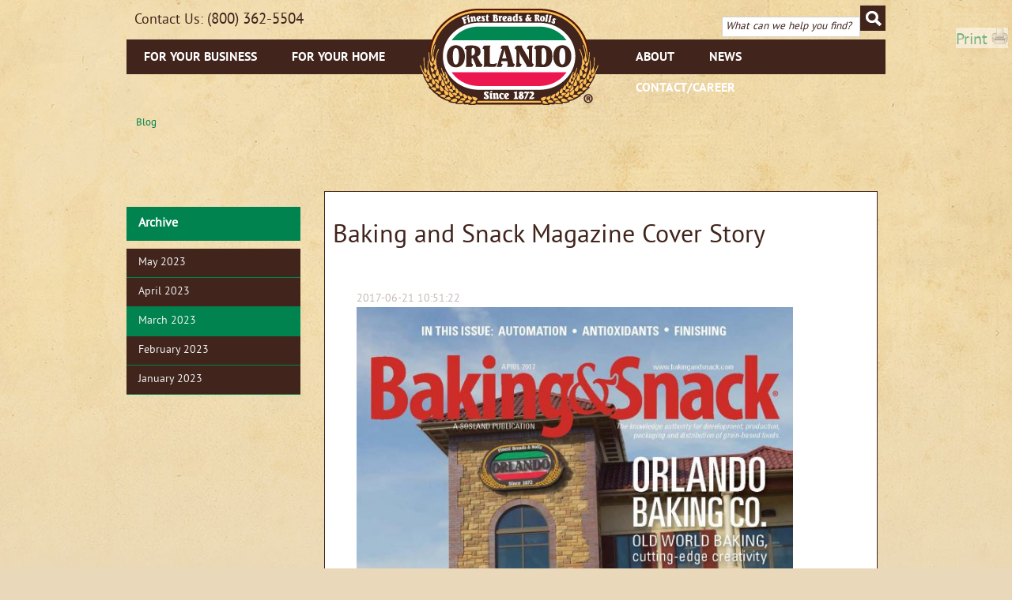

--- FILE ---
content_type: text/html; charset=UTF-8
request_url: https://www.orlandobaking.com/default.php?pinx=51&postID=52&archiveDate=03_2023
body_size: 3858
content:
<!DOCTYPE html> <!--[if lt IE 7 ]> <html class="ie ie6 no-js" dir="ltr" lang="en-US"> <![endif]--> <!--[if IE 7 ]>    <html class="ie ie7 no-js" dir="ltr" lang="en-US"> <![endif]--> <!--[if IE 8 ]>    <html class="ie ie8 no-js" dir="ltr" lang="en-US"> <![endif]--> <!--[if IE 9 ]>    <html class="ie ie9 no-js" dir="ltr" lang="en-US"> <![endif]--> <!--[if gt IE 9]><!--><html class="no-js" dir="ltr" lang="en-US"><!--<![endif]-->  <head>	 	<title></title>	 		<meta charset="utf-8" />     <meta http-equiv="X-UA-Compatible" content="IE=edge,chrome=1" /> 	<meta name="description" content="" /> 	<meta name="keywords" content="" /> 	<meta name="msvalidate.01" content="" /> 	<meta name="google-site-verification" content="" /> 	 	<!--  Mobile Viewport meta tag 	j.mp/mobileviewport & davidbcalhoun.com/2010/viewport-metatag  	device-width : Occupy full width of the screen in its current orientation 	initial-scale = 1.0 retains dimensions instead of zooming out if page height > device height 	maximum-scale = 1.0 retains dimensions instead of zooming in if page width < device width --> 	<meta name="viewport" content="width=device-width, initial-scale=1.0, maximum-scale=1.0">   	<link rel="shortcut icon" href="frontend/img/favicon.ico" /> 	<link rel="apple-touch-icon" href="frontend/img/apple-touch-icon-precomposed.png" /> 	 	<!-- Would be ideal if IIS can minify and crunch these together --> 	<link rel="stylesheet" href="frontend/css/normalize.css" /> 	<link rel="stylesheet" href="frontend/css/form.css" /> 	<link rel="stylesheet" href="frontend/css/skeleton.css" /> 	<link rel="stylesheet" href="frontend/js/star-rating/jquery.rating.css" /> 	<link rel="stylesheet" href="frontend/css/jquery.fancybox.css" /> 	<link rel="stylesheet" href="frontend/js/owl/owl.combined.css" /> 	<link rel="stylesheet" href="frontend/js/bx/jquery.bxslider.css" /> 	<link rel="stylesheet" href="frontend/css/cart.css" /> 	<link rel="stylesheet" href="frontend/css/layout.css" />  	<link rel="stylesheet" href="frontend/css/amendments.css" /> 	<script src="js/jquery-1.7.js" type="text/javascript"></script> 	<script src="js/guiActions.js" type="text/javascript"></script>     	<link rel="stylesheet" href="frontend/css/responsive.css" /> 	 	<!--[if IE ]><link rel="stylesheet" href="frontend/css/ie.css"><![endif]-->  	<!-- all our JS is at the bottom of the page, except for Modernizr. --> 	<script src="frontend/js/vendor/modernizr-2.6.2.min.js"></script> <meta name = "description" content="" /><meta name = "keywords" content="" /><script>
  (function(i,s,o,g,r,a,m){i['GoogleAnalyticsObject']=r;i[r]=i[r]||function(){
  (i[r].q=i[r].q||[]).push(arguments)},i[r].l=1*new Date();a=s.createElement(o),
  m=s.getElementsByTagName(o)[0];a.async=1;a.src=g;m.parentNode.insertBefore(a,m)
  })(window,document,'script','https://www.google-analytics.com/analytics.js','ga');

  ga('create', 'UA-78194329-1', 'auto');
  ga('send', 'pageview');
</script></head>   <body class="page-blog-listing singleBlog"> <div id="bg-wrapper">	 	<header id="header-wrapper"> 			<div id="account-search" class="container"> 		<div class="top-bar"> 			<div class="six columns left">Contact Us: <a href="tel:8003625504">(800) 362-5504</a></div> 			<div class="six columns right offset-by-four"><!--<span><a href="#">Your Account</a> | <a href="#">Store</a></span>--><form action="default.php?pinx=56" method="get"><input type="hidden" value="56" name="pinx" /><input type="text" name="search" placeholder="What can we help you find?" /><input type="submit"/></form></div> 		</div> 	</div> 	<div class="logo-m">          <a href="default.php">           <img src="frontend/img/logo.png" alt="Orlando Bread" /> </a></div> 	<nav id="main-nav" class="container"> 		<ul class="mn-lvl1"> 			<li class="mn-lvl1 first"><a class="mn-lvl1 gradient" href="default.php?pinx=49">For Your Business</a></li> 			<li class="mn-lvl1"><a class="mn-lvl1 gradient" href="default.php?pinx=50">For Your Home</a></li> 			<li class="nomobile mn-lvl1" id="logo"><a href="default.php"><img src="frontend/img/logo.png" alt="Orlando Bread" /> </a></li> 			<li class="mhidden mfirst mn-lvl1"><a class="mn-lvl1 gradient" href="default.php?pinx=34">About</a></li> 			<li class="mhidden mn-lvl1"><a class="mn-lvl1 gradient" href="default.php?pinx=19">News</a></li> 			<li class="mhidden mn-lvl1 last"><a class="mn-lvl1 gradient" href="default.php?pinx=31">Contact/Career</a></li>                                		</ul> 	</nav><!--/ #main-nav -->  	</header><!--/ #header-wrapper -->   	<div id="content-wrapper">  		<div class="container"> 		 		<div class="cms_widget" id="W_yhCj/YtsmBSTpxfW9qjiCg==" style="" ><ul id="breadcrumb"><li class="last" itemscope="" itemtype="http://data-vocabulary.org/Breadcrumb"><a target="_parent" href="default.php?pinx=51&postID=52&archiveDate=03_2023" itemprop="url"><span itemprop="title">Blog</span></a></li> </ul>	</div>  			<div id="content-area" class="twelve columns push-4">   				<section id="content" class="editMe"><br><div style="" title="Blog" class="cms_widget cmsBlock" id="W_TmaKmBkLXm7AZFQ56I68BA==" contenteditable="false">
 <div id="product-content" class="clearfix"><div class="row"><h1>Baking and Snack Magazine Cover Story</h1></div><div class="row"><div class=" columns clearfix omega"><article class="blog-article"><div class="ba-meta"><span class="ba-date">2017-06-21 10:51:22</span></div><div style="overflow:hidden"><a id="product-image-blog" href="incs/AJAX/AJAXcms.php?action=getImage&imageID=202"><img src="images/cmsimagee.php?image=1M3YIEIbF1eKbKyRkQ9u38aSgMLJeCE1aTxUb1oPByfXJimFu4XOGIono0JbF3Oz5k272TiS2/0224hkS3Qv4A==" alt="Primary view of the product"></a><p><font color="&quot;&quot;&quot;#000000&quot;&quot;&quot;">Orlando Baking is excited to announce they have been featured as the cover story in Baking and Snack Magazine.&nbsp; This trade publication is the leader in our industry and it is quite the honor to be the feature story - "True To Its Roots."&nbsp; Read the full article here at <a href="http://www.nxtbook.com/sosland/bs/2017_04_01/index.php" title="Baking and Snack Magazine" target="_blank">Baking and Snack Magazine</a></font><br></p></div></article></div></div ></div></div><br></section><!--/ #content --> 			</div><!--/ #content-container -->  			<div id="additional-nav" class="four columns pull-12 alpha editMe">&nbsp;<div style="" title="Blog" class="cms_widget cmsBlock" id="W_UBAGmv22DV3dC+iPqoC3Mw==" contenteditable="false">
 <nav class="category-nav-alt"><span class="an-heading clearfix"><a class="heading" href="#">Archive</a><a class="back scroll" href="#account-wrapper">back to top</a></span><ul class="additional-nav"><li class="an-lvl1"><a class="an-lvl1" href="/default.php?pinx=51&postID=52&archiveDate=05_2023">May 2023</a></li><li class="an-lvl1"><a class="an-lvl1" href="/default.php?pinx=51&postID=52&archiveDate=04_2023">April 2023</a></li><li class="an-lvl1 active"><a class="an-lvl1" href="/default.php?pinx=51&postID=52">March 2023</a></li><li class="an-lvl1"><a class="an-lvl1" href="/default.php?pinx=51&postID=52&archiveDate=02_2023">February 2023</a></li><li class="an-lvl1"><a class="an-lvl1" href="/default.php?pinx=51&postID=52&archiveDate=01_2023">January 2023</a></li></ul></nav></div></div><!--/ #additional-nav -->  		</div><!--/ wrapper --> 	</div><!--/ content-wrapper --> </div>  	<footer id="footer-wrapper"> 	<div id="footer" class="container clearfix"> 		<div class="row"> 			<div class="ten columns omega"> 				<div id="newsletter-form" class="clearfix"> 					<span class="footer-heading clearfix" href="#"> 						<span class="heading-special">The Bread Basket: Orlando Email Newsletter</span> 						                             <!--<a class="back scroll" href="#account-wrapper">back to top</a>--> 					</span> 					<p>Get updates about all the latest Orlando Baking Company promotions, events, and products!</p>   					<form data-validate="parsley"> 						<div class="form-body"> 							<div class="row"> 								<div class="columns four alpha"> 									<label class="visuallyhidden" for="form-news-first-name">Name</label> 									<input placeholder="Name" id="form-news-first-name" name="form-news-first-name" type="text" data-required="true" /> 								</div> 								<div class="columns four"> 									<label class="visuallyhidden" for="form-news-txt-email">Email</label> 									<input placeholder="Email" id="form-news-txt-email" name="form-news-txt-email" type="text" data-required="true" data-type="email" /> 								</div> 								<div class="columns two omega"> 									<button type="submit"><span>Sign Up</span></button> 								</div> 							</div> 						</div>  						<div class="row form-response"></div> 					</form> 				</div><!--/ #newsletter-form --> 			</div><!--/ .column --> 			<div class="six columns alpha"> 			<div id="social-links"> 					<span class="footer-heading clearfix"> 						<span class="heading-special">FOLLOW US</span> 						<a class="back scroll" href="#account-wrapper">back to top</a> 					</span>  					<ul> 						<li><a class="fb" href="" target="_blank"><span class="ir">Facebook</span></a></li> 						<li><a class="tw" href="" target="_blank"><span class="ir">Twitter</span></a></li> 						<li><a class="li" href="" target="_blank"><span class="ir">Linkedin</span></a></li> 						<li><a class="yt" href="" target="_blank"><span class="ir">Twitter</span></a></li> 						<li><a class="gp" href="" target="_blank"><span class="ir">Google+</span></a></li> 						<li><a class="pin" href="" target="_blank"><span class="ir">Twitter</span></a></li> 					</ul> 				</div><!--/ #social-links --> 			</div> 		</div>  		<div class="row"> 			<div class="cms_widget" id="W_ps3FM3fsKrFjCMqtyTyhaw==" style="" ><div class="three columns"> <nav id="footer-category-nav" class="clearfix"><span class="footer-heading heading-special clearfix" href="#"> site links</span><ul class="footer-nav clearfix"><li style=""><a href="default.php?pinx=19">News</a></li><li style=""><a href="default.php?pinx=75">Blog Archive</a></li><li style=""><a href="default.php?pinx=40">Recipes</a></li></ul></nav></div><div class="three columns"> <nav id="footer-category-nav" class="clearfix"><span class="footer-heading heading-special clearfix" href="#"> </span><ul class="footer-nav clearfix"><li style=""><a href="default.php?pinx=49">For Your Business</a></li><li style=""><a href="default.php?pinx=30">For Your Business: Service</a></li><li style=""><a href="default.php?pinx=50">For Your Home</a></li></ul></nav></div><div class="three columns"> <nav id="footer-category-nav" class="clearfix"><span class="footer-heading heading-special clearfix" href="#"> </span><ul class="footer-nav clearfix"><li style=""><a href="default.php?pinx=35">Our Mission</a></li><li style=""><a href="default.php?pinx=34">History</a></li><li style=""><a href="default.php?pinx=33">Community</a></li></ul></nav></div><div class="three columns"> <nav id="footer-category-nav" class="clearfix"><span class="footer-heading heading-special clearfix" href="#"> </span><ul class="footer-nav clearfix"><li style=""><a href="default.php?pinx=61">Media &amp; Pressroom</a></li><li style=""><a href="default.php?pinx=62">Videos</a></li><li style=""><a href="default.php?pinx=27">Frequently Asked Questions</a></li></ul></nav></div><div class="three columns"> <nav id="footer-category-nav" class="clearfix"><span class="footer-heading heading-special clearfix" href="#"> </span><ul class="footer-nav clearfix"><li style=""><a href="default.php?pinx=31">Careers</a></li><li style=""><a href="default.php?pinx=29">Contact Us</a></li></ul></nav></div></div> 		</div><!--/ .row -->  		<div class="row"> 			<div class="five columns offset-by-one push-10"> 			</div>  			<div class="ten columns"> 				<small id="trade">Copyright 2014 <strong>Orlando Bread</strong>.</small> 			</div>			 		</div><!--/ .row -->  	</div><!--/ #footer --> </footer><!--/ #footer-wrapper --> 	  	<!-- here comes the javascript --> <script src="//ajax.googleapis.com/ajax/libs/jquery/1.9.0/jquery.min.js"></script> <script>window.jQuery || document.write('<script src="frontend/js/vendor/jquery-1.9.0.min.js"></script>')</script>  <!-- Plugin Scripts --> <script src="frontend/js/jRespond.min.js"></script> <script src="frontend/js/jquery.placeholder.min.js"></script> <script src="frontend/js/jquery.imagesloaded.min.js"></script>    <script src="frontend/js/jquery.fancybox.min.js"></script> <script src="frontend/js/parsley.min.js"></script> <script src="frontend/js/parsley.extend.min.js"></script> <script src="frontend/js/parsleyConditions.min.js"></script> <script src="frontend/js/owl/owl.carousel.min.js"></script> <script src="frontend/js/bx/jquery.bxslider.min.js"></script>  <!-- main.js is where we put our custom functions / initializations --> <script src="frontend/js/main.js"></script> <script src="frontend/js/ajax-shell.js"></script> <script src="frontend/js/responsive.js"></script>   	 </body> </html>

--- FILE ---
content_type: text/css
request_url: https://www.orlandobaking.com/frontend/css/normalize.css
body_size: 2028
content:
@charset "utf-8";
/* Client A - Normalization plus Typography */
/* ------------------------------------------------------------------
* This document sets up a set of site "defaults".
* It resets some neccessary selectors, and sets defaults for most common tags
* By using a separate stylesheet, this can be easily integrated with a RTE such as tinyMCE
* Inspired by H5BP and Others
* Original Author: Colin Brimfield
* ------------------------------------------------------------------ */
/* ------------------ Overall Base Styles ------------------ */
/* Custom Reset */
html,
body,
div,
span,
applet,
object,
iframe,
h1,
h2,
h3,
h4,
h5,
h6,
hr,
p,
blockquote,
pre,
a,
abbr,
acronym,
address,
big,
cite,
code,
del,
dfn,
em,
font,
img,
ins,
kbd,
q,
s,
samp,
small,
strike,
strong,
sub,
sup,
tt,
var,
dl,
dt,
dd,
ol,
ul,
li,
fieldset,
form,
label,
legend,
table,
caption,
tbody,
tfoot,
thead,
tr,
th,
td {
  margin: 0;
  padding: 0;
  border: 0;
}
article,
aside,
details,
figcaption,
figure,
footer,
header,
hgroup,
main,
nav,
section,
summary {
  display: block;
}
body {
  background: #e9d8b9;
  font-family: 'ptsans', Arial, "Helvetica Neue", Helvetica, sans-serif;
  font-size: 81.25%;
  /* 13px base */
  line-height: 1.54em;
  /* 20px base */
  color: #c5b9b6;
}
/* ------------------ Font Face Declarations ------------------ */
@font-face {
  font-family: 'ptsans';
  src: url('../fonts/pt_sans-web-regular-webfont.eot');
  src: url('../fonts/pt_sans-web-regular-webfont.eot?#iefix') format('embedded-opentype'), url('../fonts/pt_sans-web-regular-webfont.woff') format('woff'), url('../fonts/pt_sans-web-regular-webfont.ttf') format('truetype');
  font-weight: normal;
  font-style: normal;
}
@font-face {
  font-family: 'ptsans_bold';
  src: url('../fonts/pt_sans-web-bold-webfont.eot');
  src: url('../fonts/pt_sans-web-bold-webfont.eot?#iefix') format('embedded-opentype'), url('../fonts/pt_sans-web-bold-webfont.woff') format('woff'), url('../fonts/pt_sans-web-bold-webfont.ttf') format('truetype');
  font-weight: normal;
  font-style: normal;
}
/* ------------------ Base Tag Styles ------------------ */
p {
  margin: 1px 0 1.23em;
  color: #41241c;
}
.note,
small {
  font-size: .85em;
  line-height: 1.25em;
  text-transform: none;
}
.txt-grey {
  color: #c5b9b6;
}
.txt-light-grey {
  color: #fcf8ee;
}
a {
  color: #00834f;
  -webkit-transition: color 0.2s linear;
  -moz-transition: color 0.2s linear;
  -o-transition: color 0.2s linear;
  -ms-transition: color 0.2s linear;
  transition: color 0.2s linear;
  text-decoration: none;
}
a:hover,
a:focus {
  color: #41241c;
}
a:focus {
  outline: none;
}
a img {
  border-color: #fcf8ee;
}
img {
  -ms-interpolation-mode: bicubic;
}
svg:not(:root) {
  overflow: hidden;
}
ul,
ol {
  margin: 1px 0 1.23em;
}
li {
  margin: 0 0 .5em 25px;
  color: #41241c;
}
/* -=- Headings -=- */
.special {
  margin: 1px 0 0;
  font-size: 3.077em;
  line-height: 1.25em;
  font-weight: bold;
  color: #41241c;
  font-family: 'ptsans_bold', Arial, "Helvetica Neue", Helvetica, sans-serif;
  text-transform: uppercase;
}
.center {
  text-align: center !important;
}
.bold {
  font-family: 'ptsans_bold', Arial, "Helvetica Neue", Helvetica, sans-serif !important;
}
.indent {
  margin-left: 25px !important;
}
h1,
.faux-h1 {
  margin: 1px 0 0;
  font-size: 2.462em;
  line-height: 1.25em;
  color: #41241c;
  text-align: left;
  font-weight: normal;
}
h1 a,
.faux-h1 a {
  font-size: .7em;
}
h2,
.faux-h2 {
  display: block;
  margin: 1px 0 .5em;
  font-size: 2.308em;
  line-height: 1.25em;
  text-align: left;
  font-weight: normal;
  color: #41241c;
}
h3,
.faux-h3 {
  margin: 1px 0 1em;
  font-size: 1.769em;
  text-align: left;
  color: #41241c;
  font-weight: normal;
  line-height: 1.25em;
}
h4 {
  font-family: 'ptsans_bold', Arial, "Helvetica Neue", Helvetica, sans-serif;
  font-size: 1.2em;
  text-align: left;
  color: #41241c;
}
.heading-special {
  display: block;
  margin: 1px 0 15px;
  font-family: 'ptsans', Arial, "Helvetica Neue", Helvetica, sans-serif;
  font-size: 1.69em;
  line-height: 1.25em;
  font-weight: bold;
  text-transform: lowercase;
  text-decoration: none;
  color: #41241c;
}
#content-area .heading-special {
  display: block;
  margin: 1px 0 15px;
  padding-left: 15px;
  font-family: 'ptsans_bold', Arial, "Helvetica Neue", Helvetica, sans-serif;
  font-size: 2.154em;
  line-height: 1.25em;
  font-weight: bold;
  text-transform: uppercase;
  text-decoration: none;
  color: #41241c;
}
.heading-special span {
  color: #fcf8ee;
}
.system-message {
  padding: 5px 10px;
  background: #e9164d;
  border: 1px solid #5d091f;
  -webkit-border-radius: 3px;
  -moz-border-radius: 3px;
  border-radius: 3px;
  font-size: 1.54em;
  line-height: 1.25em;
  font-weight: bold;
  text-align: center;
  color: #fff;
}
/* -=- Blockquote - Should be formatted: http://html5doctor.com/cite-and-blockquote-reloaded/ -=- */
blockquote {
  margin: 1px 0 1em;
  padding: 20px;
  background: #eff0f0;
  -webkit-border-radius: 5px;
  -moz-border-radius: 5px;
  border-radius: 5px;
  font-style: italic;
}
blockquote p:before {
  content: "\201C";
}
blockquote p:after {
  content: "\201D";
}
cite {
  font-size: .92em;
  font-weight: bold;
  color: #fcf8ee;
}
hr {
  display: block;
  -moz-box-sizing: content-box;
  box-sizing: content-box;
  height: 1px;
  margin: 2em 0;
  padding: 0;
  border: 0;
  border-top: 1px solid #41241c;
}
b,
strong {
  font-weight: bold;
  color: #41241c;
}
sub,
sup {
  font-size: 1em;
  line-height: 0;
  position: relative;
  vertical-align: baseline;
}
sup {
  top: -0.5em;
}
sub {
  bottom: -0.25em;
}
pre {
  white-space: pre-line;
  font-family: monospace;
  font-size: 11px;
  line-height: 2em;
  color: #c5b9b6;
}
/* ------------------ Text Highlighting ------------------ */
/* Uncomment for live
::-moz-selection{
    background: #85F2DA;
    background: rgba(0, 150, 120, .3);
    text-shadow: none;
	}

::selection {
    background: #85F2DA;
    background: rgba(0, 150, 120, .3);
    text-shadow: none;
	}
*/
/* ------------------ Tables ------------------ */
table {
  margin: 1px 0 1.23em;
  border-collapse: collapse;
  border-spacing: 0;
}
td,
th {
  padding: .33em;
  border: 0.08em solid #41241c;
  line-height: 1.5em;
}
.table-border-clear td {
  border: none;
  border-color: transparent;
}
.table-border-dotted td {
  border-style: dotted;
}
/* ------------------ Tiny MCE templates ------------------ */
/* -=-=- Promotion -=-=- */
.header-promotion {
  padding: 5px 10px;
  background: #4c9e63;
  border: 3px solid #a0db9f;
  -webkit-border-radius: 5px;
  -moz-border-radius: 5px;
  border-radius: 5px;
  font-size: 1.23em;
  line-height: 1.25em;
  font-weight: bold;
  text-align: center;
  color: #fff;
}
.header-promotion .accent {
  display: block;
  font-weight: normal;
  color: #ffff66;
}


--- FILE ---
content_type: text/css
request_url: https://www.orlandobaking.com/frontend/css/form.css
body_size: 2084
content:
@charset "utf-8";
/* Client A - Form Normalization */
/* ------------------------------------------------------------------
* This document sets up form "defaults" for the site.
* It resets some neccessary selectors, and sets defaults for common form elements
* By using a separate stylesheet, styles are easily managed, and it avoids issues with a RTE such as tinyMCE
* Inspired by H5BP and Others
* ------------------------------------------------------------------ */
/* --------------------------------------------------------------
* ----------- Loose Table of Contents ---------------------------
* [1] Base Form Styles
* [2] Rows / Checkboxes / Radios
* [3] Parsley Validation Styles
* [4] Ajax / Other Messages
* ------------------------------------------------------------ */
/* --------------------------------------------------------------
* ----------- [1] Base Form Styles ------------------------------
* Normalize styles for all base form elements
* ------------------------------------------------------------ */
/* ------------------ Form Reset ------------------ */
button,
input,
select,
textarea {
  font-family: 'ptsans', Arial, "Helvetica Neue", Helvetica, sans-serif;
}
button::-moz-focus-inner,
input::-moz-focus-inner {
  padding: 0;
  border: 0;
}
/* ------------------ Form Base Styles ------------------ */
form {
  margin: 20px 0 0 0;
}
/* -=- Fieldset -=- */
fieldset,
form fieldset.row {
  margin: 20px 0;
}
legend {
  width: 100%;
  margin: 0 0 10px;
  font-size: 1.08em;
  line-height: 1.25em;
  font-weight: bold;
  text-transform: none;
  color: #41241c;
}
legend:after {
  content: ":";
}
/* -=- Label -=- */
label {
  display: block;
  line-height: 1.85em;
  font-weight: normal;
  color: #41241c;
}
label:after {
  content: ":";
}
label sup {
  top: .25em;
  font-size: 2.46em;
  color: #b94a48;
}
/* -=- Input / Textarea / Select -=- */
input,
textarea,
select {
  display: block;
  width: 100%;
  background: #fff;
  border: 1px solid #d2d2d2;
  color: #41241c;
}
input,
textarea {
  -webkit-transition: all 0.3s ease-in-out;
  -moz-transition: all 0.3s ease-in-out;
  -o-transition: all 0.3s ease-in-out;
  -ms-transition: all 0.3s ease-in-out;
  transition: all 0.3s ease-in-out;
}
input:focus,
textarea:focus {
  background: #eff0f0;
  outline: none;
  color: #41241c;
}
/* -=- Input -=- */
input[type=text],
input[type=password],
input[type=search] {
  padding: 5px 4px;
  /* Allows for width 100% and padding */
  -moz-box-sizing: border-box;
  -webkit-box-sizing: border-box;
  box-sizing: border-box;
}
input[readonly=readonly],
textarea[readonly=readonly],
select[disabled=disabled] {
  background: #eff0f0;
  font-style: italic;
  color: #fcf8ee;
}
input[disabled=disabled] {
  background: #eff0f0;
  font-style: italic;
}
input[type=hidden] {
  border: none;
  border-image: none;
  -webkit-border-image: none;
  -moz-border-image: none;
}
input[type=file] {
  border-color: #669933;
}
input::-webkit-input-placeholder {
  opacity: 1;
  color: #41241c;
  font-style: italic;
}
input::-moz-placeholder {
  opacity: 1;
  color: #41241c;
  font-style: italic;
}
input:-ms-input-placeholder {
  opacity: 1;
  color: #41241c;
  font-style: italic;
}
input:-moz-placeholder {
  opacity: 1;
  color: #41241c;
  font-style: italic;
}
textarea::-webkit-input-placeholder {
  opacity: 1;
  color: #41241c;
  font-style: italic;
}
textarea::-moz-placeholder {
  opacity: 1;
  color: #41241c;
  font-style: italic;
}
textarea:-ms-input-placeholder {
  opacity: 1;
  color: #41241c;
  font-style: italic;
}
textarea:-moz-placeholder {
  opacity: 1;
  color: #41241c;
  font-style: italic;
}
/* -=- Textarea -=- */
textarea {
  resize: vertical;
  min-height: 4em;
  padding: 8px 4px;
  -moz-box-sizing: border-box;
  -webkit-box-sizing: border-box;
  box-sizing: border-box;
  font-size: 1em;
}
/* -=- Select -=- */
select {
  padding: 5px 4px;
}
select:focus,
select:focus {
  background: #eff0f0;
  outline: #b94a48;
  color: #41241c;
}
option {
  margin: 5px 0;
}
/* -=- Buttons -=- */
input[type=submit] {
  padding: 4px 0 0 0;
  background: none;
  border: none;
  font-size: 1.38em;
  font-weight: bold;
  text-shadow: 1px 1px rgba(255, 255, 255, 0.65);
  color: #41241c;
  cursor: pointer;
}
input[type=submit]:hover,
input[type=submit]:focus {
  color: #41241c;
}
button,
.btn {
  display: inline-block;
  padding: 0;
  background: #41241c;
  border: none;
  cursor: pointer;
  font-size: 1.08em;
  text-transform: lowercase;
  text-decoration: none;
  color: #fff;
}
button span,
.btn span {
  display: block;
  padding: 10px 15px 8px 15px;
  background: transparent;
  transition: all .2s linear;
  -webkit-transition: all .2s linear;
  -moz-transition: all .2s linear;
}
button:hover,
button:focus,
.btn:hover,
.btn:focus {
  color: #fff;
}
button:hover span,
button:focus span,
.btn:hover span,
.btn:focus span {
  background: #00834f;
}
button.dark-grey,
.btn.dark-grey {
  background-color: #41241c;
}
button.dark-grey:hover span,
button.dark-grey:focus span,
.btn.dark-grey:hover span,
.btn.dark-grey:focus span {
  background: #b94a48;
  color: #fff;
}
/* --------------------------------------------------------------
* ----------- [2] Rows / Checkboxes / Radios --------------------
* Skeleton Rows styles
* Special styles for radios and checkboxes
* ------------------------------------------------------------ */
/* ------------------ Row / Columns (Modified Skeleton) ------------------ */
form .row {
  margin-bottom: 10px;
}
/* ------------------ Checkbox / Radio area ------------------ */
.check-radio .row {
  margin-bottom: 2px;
}
.check-radio input,
input[type=radio],
input[type=checkbox] {
  display: inline-block;
  width: auto;
  margin: 0 2px 2px 1px;
  background: none;
  border: none;
  vertical-align: middle;
}
.check-radio .row input {
  position: absolute;
  margin: 6px 0 0 4px;
}
.check-radio label,
input[type=radio] + label,
input[type=checkbox] + label {
  display: inline-block;
  margin: 0 10px 0 0;
  padding: 2px 5px;
  font-weight: normal;
  transition: all .2s linear;
  -webkit-transition: all .2s linear;
  -moz-transition: all .2s linear;
}
.check-radio .row label {
  padding: 4px 5px 4px 25px;
  line-height: 1.25em;
}
.check-radio label:after {
  content: "";
}
input[type=radio]:hover + label,
input[type=radio]:focus + label,
input[type=checkbox]:hover + label,
input[type=checkbox]:focus + label,
.check-radio label:hover {
  background: #eff0f0;
  color: #41241c;
}
/* --------------------------------------------------------------
* ----------- [3] Parsley Validation Styles --------------------
* ------------------------------------------------------------ */
/* ------------------ Errors ------------------ */
input.parsley-error,
textarea.parsley-error,
select.parsley-error {
  background-color: #f2dede;
  background-image: url('../img/xmark-lg.png');
  background-repeat: no-repeat;
  background-position: right top;
  background-size: 30px;
  color: #b94a48;
  -webkit-box-shadow: 0 0 6px 4px rgba(242, 222, 222, 0.75);
  -moz-box-shadow: 0 0 6px 4px rgba(242, 222, 222, 0.75);
  box-shadow: 0 0 6px 4px rgba(242, 222, 222, 0.75);
}
.no-backgroundsize input.parsley-error,
.no-backgroundsize textarea.parsley-error,
.no-backgroundsize select.parsley-error {
  background-image: url('../img/xmark.png');
}
select.parsley-error {
  background-position: right 20px top;
}
.ie8 select.parsley-errors {
  background-position: 90% top;
}
ul.parsley-error-list {
  position: relative;
  margin: 5px 0 0 0;
}
ul.parsley-error-list li {
  margin: 0 0 2px;
  font-size: .85em;
  line-height: 1.25em;
  list-style-type: none;
  color: #b94a48;
}
/* ------------------ Success ------------------ */
.parsley-success {
  background-image: url('../img/checkmark-lg.png');
  background-repeat: no-repeat;
  background-position: right top;
  background-size: 30px;
}
.no-backgroundsize .parsley-success {
  background-image: url('../img/checkmark.png');
  background-repeat: no-repeat;
  background-position: right top;
}
select.parsley-success {
  background-position: right 20px top;
}
.ie8 select.parsley-success {
  background-position: 90% top;
}
/* ------------------ Conditionals ------------------ */
/* --------------------------------------------------------------
* ----------- [4] Ajax / Other Messages -------------------------
* ------------------------------------------------------------ */
.msg {
  display: inline-block;
  width: 90%;
  margin: 5px 0;
  padding: 10px;
  background: #fcf8ee;
  border: 1px solid #fcf8ee;
  -webkit-border-radius: 3px;
  -moz-border-radius: 3px;
  border-radius: 3px;
  font-weight: bold;
  color: #41241c;
}
.msg.error {
  background: #f2dede;
  border-color: #b94a48;
  color: #b94a48;
}
.msg.success {
  background: #e5fceb;
  border-color: #4c9e63;
  color: #4c9e63;
}
.form-response {
  display: none;
}


--- FILE ---
content_type: text/css
request_url: https://www.orlandobaking.com/frontend/css/skeleton.css
body_size: 2896
content:
/*
* Skeleton V1.2
* Copyright 2011, Dave Gamache
* www.getskeleton.com
* Free to use under the MIT license.
* http://www.opensource.org/licenses/mit-license.php
* 6/20/2012

* Edited to add Push / Pull support;
* Changed to allow columns margin top / bottom at lower breakpoints; margin:0; => margin-left / right: 0;
* Changed to add visible / hidden classes
* Added img max-width inside columns
* Colin Brimfield
*/


/* Table of Contents
==================================================
    #Base 960 Grid
    #Tablet (Portrait)
    #Mobile (Portrait)
    #Mobile (Landscape)
    #Clearing */



/* #Base 960 Grid
================================================== */

    .container                                  { position: relative; width: 960px; margin: 0 auto; padding: 0; }
    .container .column,
    .container .columns                         { float: left; display: inline; margin-left: 10px; margin-right: 10px; }
    .row                                        { margin-bottom: 20px; }
    .columns img                                { max-width: 100%; }

    /* Nested Column Classes */
    .column.alpha, .columns.alpha               { margin-left: 0; }
    .column.omega, .columns.omega               { margin-right: 0; }

    /* Base Grid */
    .container .one.column,
    .container .one.columns                     { width: 40px;  }
    .container .two.columns                     { width: 100px; }
    .container .three.columns                   { width: 160px; }
    .container .four.columns                    { width: 220px; }
    .container .five.columns                    { width: 280px; }
    .container .six.columns                     { width: 340px; }
    .container .seven.columns                   { width: 400px; }
    .container .eight.columns                   { width: 460px; }
    .container .nine.columns                    { width: 520px; }
    .container .ten.columns                     { width: 580px; }
    .container .eleven.columns                  { width: 640px; }
    .container .twelve.columns                  { width: 700px; }
    .container .thirteen.columns                { width: 760px; }
    .container .fourteen.columns                { width: 820px; }
    .container .fifteen.columns                 { width: 880px; }
    .container .sixteen.columns                 { width: 940px; }

    .container .one-third.column                { width: 300px; }
    .container .two-thirds.column               { width: 620px; }

    /* Offsets */
    .container .offset-by-one                   { padding-left: 60px;  }
    .container .offset-by-two                   { padding-left: 120px; }
    .container .offset-by-three                 { padding-left: 180px; }
    .container .offset-by-four                  { padding-left: 240px; }
    .container .offset-by-five                  { padding-left: 300px; }
    .container .offset-by-six                   { padding-left: 360px; }
    .container .offset-by-seven                 { padding-left: 420px; }
    .container .offset-by-eight                 { padding-left: 480px; }
    .container .offset-by-nine                  { padding-left: 540px; }
    .container .offset-by-ten                   { padding-left: 600px; }
    .container .offset-by-eleven                { padding-left: 660px; }
    .container .offset-by-twelve                { padding-left: 720px; }
    .container .offset-by-thirteen              { padding-left: 780px; }
    .container .offset-by-fourteen              { padding-left: 840px; }
    .container .offset-by-fifteen               { padding-left: 900px; }

    /* Pushes / Pulls - 960GS */ 
    .push-1, .pull-1, .push-2, .pull-2, .push-3, .pull-3, .push-4, .pull-4, .push-5, .pull-5, 
    .push-6, .pull-6, .push-7, .pull-7, .push-8, .pull-8, .push-9, .pull-9, .push-10, .pull-10, 
    .push-11, .pull-11, .push-12, .pull-12, .push-13, .pull-13, .push-14, .pull-14, 
    .push-15, .pull-15, .push-16, .pull-16{
        position: relative;
    }

    .container .push-1 {left: 60px;}
    .container .push-2 {left: 120px;}
    .container .push-3 {left: 180px;}
    .container .push-4 {left: 240px;}
    .container .push-5 {left: 300px;}
    .container .push-6 {left: 360px;}
    .container .push-7 {left: 420px;}
    .container .push-8 {left: 480px;}
    .container .push-9 {left: 540px;}
    .container .push-10 {left: 600px;}
    .container .push-11 {left: 660px;}
    .container .push-12 {left: 720px;}
    .container .push-13 {left: 780px;}
    .container .push-14 {left: 840px;}
    .container .push-15 {left: 900px;}

    .container .pull-1 {left: -60px;}
    .container .pull-2 {left: -120px;}
    .container .pull-3 {left: -180px;}
    .container .pull-4 {left: -240px;}
    .container .pull-5 {left: -300px;}
    .container .pull-6 {left: -360px;}
    .container .pull-7 {left: -420px;}
    .container .pull-8 {left: -480px;}
    .container .pull-9 {left: -540px;}
    .container .pull-10 {left: -600px;}
    .container .pull-11 {left: -660px;}
    .container .pull-12 {left: -720px;}
    .container .pull-13 {left: -780px;}
    .container .pull-14 {left: -840px;}
    .container .pull-15 {left: -900px;}

    /* Visible / Hidden Classes */ 
    .visible-phone, .visible-tablet, .hidden-desktop{display: none !important;}
    .visible-desktop, .hidden-phone, .hidden-tablet {display: inherit !important;}

   /* Note: Design for a width of 960px */

    @media only screen and (min-width: 960px) and (max-width: 1024px) {
        .container                                  { width: 960px; }
        .container .column,
        .container .columns                         { margin-left: 10px; margin-right: 10px;  }
        .column.alpha, .columns.alpha               { margin-left: 0; margin-right: 10px; }
        .column.omega, .columns.omega               { margin-right: 0; margin-left: 10px; }
        .alpha.omega                                { margin-left: 0; margin-right: 0; }

        .container .one.column,
        .container .one.columns                     { width: 28px; }
        .container .two.columns                     { width: 76px; }
        .container .three.columns                   { width: 124px; }
        .container .four.columns                    { width: 172px; }
        .container .five.columns                    { width: 220px; }
        .container .six.columns                     { width: 268px; }
        .container .seven.columns                   { width: 316px; }
        .container .eight.columns                   { width: 364px; }
        .container .nine.columns                    { width: 412px; }
        .container .ten.columns                     { width: 460px; }
        .container .eleven.columns                  { width: 508px; }
        .container .twelve.columns                  { width: 556px; }
        .container .thirteen.columns                { width: 604px; }
        .container .fourteen.columns                { width: 652px; }
        .container .fifteen.columns                 { width: 700px; }
        .container .sixteen.columns                 { width: 748px; }

        .container .one-third.column                { width: 236px; }
        .container .two-thirds.column               { width: 492px; }

        /* Offsets */
        .container .offset-by-one                   { padding-left: 48px; }
        .container .offset-by-two                   { padding-left: 96px; }
        .container .offset-by-three                 { padding-left: 144px; }
        .container .offset-by-four                  { padding-left: 192px; }
        .container .offset-by-five                  { padding-left: 240px; }
        .container .offset-by-six                   { padding-left: 288px; }
        .container .offset-by-seven                 { padding-left: 336px; }
        .container .offset-by-eight                 { padding-left: 384px; }
        .container .offset-by-nine                  { padding-left: 432px; }
        .container .offset-by-ten                   { padding-left: 480px; }
        .container .offset-by-eleven                { padding-left: 528px; }
        .container .offset-by-twelve                { padding-left: 576px; }
        .container .offset-by-thirteen              { padding-left: 624px; }
        .container .offset-by-fourteen              { padding-left: 672px; }
        .container .offset-by-fifteen               { padding-left: 720px; }
    
        /* Pushes / Pulls */ 
        .container .push-1 {left: 48px;}
        .container .push-2 {left: 96px;}
        .container .push-3 {left: 144px;}
        .container .push-4 {left: 192px;}
        .container .push-5 {left: 240px;}
        .container .push-6 {left: 288px;}
        .container .push-7 {left: 336px;}
        .container .push-8 {left: 384px;}
        .container .push-9 {left: 432px;}
        .container .push-10 {left: 480px;}
        .container .push-11 {left: 528px;}
        .container .push-12 {left: 576px;}
        .container .push-13 {left: 624px;}
        .container .push-14 {left: 672px;}
        .container .push-15 {left: 720px;}

        .container .pull-1 {left: -48px;}
        .container .pull-2 {left: -96px;}
        .container .pull-3 {left: -144px;}
        .container .pull-4 {left: -192px;}
        .container .pull-5 {left: -240px;}
        .container .pull-6 {left: -288px;}
        .container .pull-7 {left: -336px;}
        .container .pull-8 {left: -384px;}
        .container .pull-9 {left: -432px;}
        .container .pull-10 {left: -480px;}
        .container .pull-11 {left: -528px;}
        .container .pull-12 {left: -576px;}
        .container .pull-13 {left: -624px;}
        .container .pull-14 {left: -672px;}
        .container .pull-15 {left: -720px;}

        /* Visible / Hidden Classes */ 
        .visible-phone, .hidden-tablet, .visible-desktop{display: none !important;}
        .visible-tablet, .hidden-desktop, .hidden-phone{display: inherit !important;}

    }

/* #Tablet (Portrait)
================================================== */

    /* Note: Design for a width of 768px */

    @media only screen and (min-width: 768px) and (max-width: 959px) {
        .container                                  { width: 768px; }
        .container .column,
        .container .columns                         { margin-left: 10px; margin-right: 10px;  }
        .column.alpha, .columns.alpha               { margin-left: 0; margin-right: 10px; }
        .column.omega, .columns.omega               { margin-right: 0; margin-left: 10px; }
        .alpha.omega                                { margin-left: 0; margin-right: 0; }

        .container .one.column,
        .container .one.columns                     { width: 28px; }
        .container .two.columns                     { width: 76px; }
        .container .three.columns                   { width: 124px; }
        .container .four.columns                    { width: 172px; }
        .container .five.columns                    { width: 220px; }
        .container .six.columns                     { width: 268px; }
        .container .seven.columns                   { width: 316px; }
        .container .eight.columns                   { width: 364px; }
        .container .nine.columns                    { width: 412px; }
        .container .ten.columns                     { width: 460px; }
        .container .eleven.columns                  { width: 508px; }
        .container .twelve.columns                  { width: 556px; }
        .container .thirteen.columns                { width: 604px; }
        .container .fourteen.columns                { width: 652px; }
        .container .fifteen.columns                 { width: 700px; }
        .container .sixteen.columns                 { width: 748px; }

        .container .one-third.column                { width: 236px; }
        .container .two-thirds.column               { width: 492px; }

        /* Offsets */
        .container .offset-by-one                   { padding-left: 48px; }
        .container .offset-by-two                   { padding-left: 96px; }
        .container .offset-by-three                 { padding-left: 144px; }
        .container .offset-by-four                  { padding-left: 192px; }
        .container .offset-by-five                  { padding-left: 240px; }
        .container .offset-by-six                   { padding-left: 288px; }
        .container .offset-by-seven                 { padding-left: 336px; }
        .container .offset-by-eight                 { padding-left: 384px; }
        .container .offset-by-nine                  { padding-left: 432px; }
        .container .offset-by-ten                   { padding-left: 480px; }
        .container .offset-by-eleven                { padding-left: 528px; }
        .container .offset-by-twelve                { padding-left: 576px; }
        .container .offset-by-thirteen              { padding-left: 624px; }
        .container .offset-by-fourteen              { padding-left: 672px; }
        .container .offset-by-fifteen               { padding-left: 720px; }
    
        /* Pushes / Pulls */ 
        .container .push-1 {left: 48px;}
        .container .push-2 {left: 96px;}
        .container .push-3 {left: 144px;}
        .container .push-4 {left: 192px;}
        .container .push-5 {left: 240px;}
        .container .push-6 {left: 288px;}
        .container .push-7 {left: 336px;}
        .container .push-8 {left: 384px;}
        .container .push-9 {left: 432px;}
        .container .push-10 {left: 480px;}
        .container .push-11 {left: 528px;}
        .container .push-12 {left: 576px;}
        .container .push-13 {left: 624px;}
        .container .push-14 {left: 672px;}
        .container .push-15 {left: 720px;}

        .container .pull-1 {left: -48px;}
        .container .pull-2 {left: -96px;}
        .container .pull-3 {left: -144px;}
        .container .pull-4 {left: -192px;}
        .container .pull-5 {left: -240px;}
        .container .pull-6 {left: -288px;}
        .container .pull-7 {left: -336px;}
        .container .pull-8 {left: -384px;}
        .container .pull-9 {left: -432px;}
        .container .pull-10 {left: -480px;}
        .container .pull-11 {left: -528px;}
        .container .pull-12 {left: -576px;}
        .container .pull-13 {left: -624px;}
        .container .pull-14 {left: -672px;}
        .container .pull-15 {left: -720px;}

        /* Visible / Hidden Classes */ 
        .visible-phone, .hidden-tablet, .visible-desktop{display: none !important;}
        .visible-tablet, .hidden-desktop, .hidden-phone{display: inherit !important;}

    }



/* #Small Tablet (Portrait)
================================================== */

    /* Note: Design for a width of 600px */

    @media only screen and (min-width: 600px) and (max-width: 767px) {
        .container                                  { width: 592px; }
        .container .column,
        .container .columns                         { margin-left: 10px; margin-right: 10px;  }
        .column.alpha, .columns.alpha               { margin-left: 0; margin-right: 10px; }
        .column.omega, .columns.omega               { margin-right: 0; margin-left: 10px; }
        .alpha.omega                                { margin-left: 0; margin-right: 0; }

        .container .one.column,
        .container .one.columns                     { width: 17px; }
        .container .two.columns                     { width: 54px; }
        .container .three.columns                   { width: 91px; }
        .container .four.columns                    { width: 128px; }
        .container .five.columns                    { width: 165px; }
        .container .six.columns                     { width: 202px; }
        .container .seven.columns                   { width: 239px; }
        .container .eight.columns                   { width: 276px; }
        .container .nine.columns                    { width: 313px; }
        .container .ten.columns                     { width: 350px; }
        .container .eleven.columns                  { width: 387px; }
        .container .twelve.columns                  { width: 424px; }
        .container .thirteen.columns                { width: 461px; }
        .container .fourteen.columns                { width: 498px; }
        .container .fifteen.columns                 { width: 535px; }
        .container .sixteen.columns                 { width: 572px; }

        .container .one-third.column                { width: 177px; }
        .container .two-thirds.column               { width: 374px; }

        /* Offsets */
        .container .offset-by-one                   { padding-left: 37px; }
        .container .offset-by-two                   { padding-left: 74px; }
        .container .offset-by-three                 { padding-left: 111px; }
        .container .offset-by-four                  { padding-left: 148px; }
        .container .offset-by-five                  { padding-left: 185px; }
        .container .offset-by-six                   { padding-left: 222px; }
        .container .offset-by-seven                 { padding-left: 259px; }
        .container .offset-by-eight                 { padding-left: 296px; }
        .container .offset-by-nine                  { padding-left: 333px; }
        .container .offset-by-ten                   { padding-left: 370px; }
        .container .offset-by-eleven                { padding-left: 407px; }
        .container .offset-by-twelve                { padding-left: 444px; }
        .container .offset-by-thirteen              { padding-left: 481px; }
        .container .offset-by-fourteen              { padding-left: 518px; }
        .container .offset-by-fifteen               { padding-left: 555px; }
    
        /* Pushes / Pulls */ 
        .container .push-1 {left: 37px;}
        .container .push-2 {left: 74px;}
        .container .push-3 {left: 111px;}
        .container .push-4 {left: 148px;}
        .container .push-5 {left: 185px;}
        .container .push-6 {left: 222px;}
        .container .push-7 {left: 259px;}
        .container .push-8 {left: 296px;}
        .container .push-9 {left: 333px;}
        .container .push-10 {left: 370px;}
        .container .push-11 {left: 407px;}
        .container .push-12 {left: 444px;}
        .container .push-13 {left: 481px;}
        .container .push-14 {left: 518px;}
        .container .push-15 {left: 555px;}

        .container .pull-1 {left: -37px;}
        .container .pull-2 {left: -74px;}
        .container .pull-3 {left: -111px;}
        .container .pull-4 {left: -148px;}
        .container .pull-5 {left: -185px;}
        .container .pull-6 {left: -222px;}
        .container .pull-7 {left: -259px;}
        .container .pull-8 {left: -296px;}
        .container .pull-9 {left: -333px;}
        .container .pull-10 {left: -370px;}
        .container .pull-11 {left: -407px;}
        .container .pull-12 {left: -444px;}
        .container .pull-13 {left: -481px;} 
        .container .pull-14 {left: -518px;}
        .container .pull-15 {left: -555px;}

        /* Visible / Hidden Classes */ 
        .visible-phone, .hidden-tablet, .visible-desktop{display: none !important;}
        .visible-tablet, .hidden-desktop, .hidden-phone{display: inherit !important;}

    }



/*  #Mobile (Portrait)
================================================== */

    /* Note: Design for a width of 320px */

    @media only screen and (max-width: 599px) {
        .container { width: 320px;}
        .container .columns,
        .container .column { margin-left: 0; margin-right: 0; }

        .container .one.column,
        .container .one.columns,
        .container .two.columns,
        .container .three.columns,
        .container .four.columns,
        .container .five.columns,
        .container .six.columns,
        .container .seven.columns,
        .container .eight.columns,
        .container .nine.columns,
        .container .ten.columns,
        .container .eleven.columns,
        .container .twelve.columns,
        .container .thirteen.columns,
        .container .fourteen.columns,
        .container .fifteen.columns,
        .container .sixteen.columns,
        .container .one-third.column,
        .container .two-thirds.column  { width: 300px; }

        /* Offsets */
        .container .offset-by-one,
        .container .offset-by-two,
        .container .offset-by-three,
        .container .offset-by-four,
        .container .offset-by-five,
        .container .offset-by-six,
        .container .offset-by-seven,
        .container .offset-by-eight,
        .container .offset-by-nine,
        .container .offset-by-ten,
        .container .offset-by-eleven,
        .container .offset-by-twelve,
        .container .offset-by-thirteen,
        .container .offset-by-fourteen,
        .container .offset-by-fifteen { padding-left: 0; }

    
        /* Pushes / Pulls */ 
        .container .push-1,
        .container .push-2,
        .container .push-3,
        .container .push-4,
        .container .push-5,
        .container .push-6,
        .container .push-7,
        .container .push-8,
        .container .push-9,
        .container .push-10,
        .container .push-11,
        .container .push-12,
        .container .push-13,
        .container .push-14,
        .container .push-15,
        .container .pull-1,
        .container .pull-2,
        .container .pull-3,
        .container .pull-4,
        .container .pull-5,
        .container .pull-6,
        .container .pull-7,
        .container .pull-8,
        .container .pull-9,
        .container .pull-10,
        .container .pull-11,
        .container .pull-12,
        .container .pull-13,
        .container .pull-14,
        .container .pull-15 {left:0;}

        /* Visible / Hidden Classes */ 
        .visible-tablet, .visible-desktop, .hidden-phone{display: none !important;}
        .visible-phone, .hidden-tablet, .hidden-desktop{display: inherit !important;}

    }

/* #Mobile (Landscape)
================================================== */

    /* Note: Design for a width of 480px */

    /*
    @media only screen and (min-width: 480px) and (max-width: 767px) {
        .container { width: 420px; }
        .container .columns,
        .container .column { margin-left: 0; margin-right: 0; }

        .container .one.column,
        .container .one.columns,
        .container .two.columns,
        .container .three.columns,
        .container .four.columns,
        .container .five.columns,
        .container .six.columns,
        .container .seven.columns,
        .container .eight.columns,
        .container .nine.columns,
        .container .ten.columns,
        .container .eleven.columns,
        .container .twelve.columns,
        .container .thirteen.columns,
        .container .fourteen.columns,
        .container .fifteen.columns,
        .container .sixteen.columns,
        .container .one-third.column,
        .container .two-thirds.column { width: 420px; }
    }
    */


/* #Clearing
================================================== */

    /* Self Clearing Goodness */
    .container:after { content: "\0020"; display: block; height: 0; clear: both; visibility: hidden; }

    /* Use clearfix class on parent to clear nested columns,
    or wrap each row of columns in a <div class="row"> */
    .clearfix:before,
    .clearfix:after,
    .row:before,
    .row:after {
      content: '\0020';
      display: block;
      overflow: hidden;
      visibility: hidden;
      width: 0;
      height: 0; }
    .row:after,
    .clearfix:after {
      clear: both; }
    .row,
    .clearfix {
      zoom: 1; }

    /* You can also use a <br class="clear" /> to clear columns */
    .clear {
      clear: both;
      display: block;
      overflow: hidden;
      visibility: hidden;
      width: 0;
      height: 0;
    }

--- FILE ---
content_type: text/css
request_url: https://www.orlandobaking.com/frontend/css/cart.css
body_size: 27655
content:
@charset "utf-8";
/* Outerbox - default cart layout styles */
/* Icons provided by glyphicons.com */
/* ------------------------------------------------------------------
* This document is designed to control most of the styles for the cart
* There is some duplication between this document and what appears in normalize and forms
* This is because the cart is suppose to be very similar accross every OBX site
* Original Author: Colin Brimfield
* ------------------------------------------------------------------ */
/* --------------------------------------------------------------
* ----------- Loose Table of Contents ---------------------------
* [1] Reset LESS Variables / Normalize / Forms
* [2] Checkout Pages Global Styles
* [3] Cart Styles
* [4] Checkout Login Styles
* [5] Checkout Styles
* [6] Checkout Thankyou Styles
* [7] Account Pages Styles
* [8] Responsive Mobile Styles
* [9] Responsive Tablet Styles
* ------------------------------------------------------------ */
/* --------------------------------------------------------------
* ----------- [1] Reset LESS Variables / Normalize / Forms ------
* Ensure that the colors are always the same in the cart
* Ensure font family, sizing, etc is always the same
* ------------------------------------------------------------ */
.txt-red {
  color: #b94a48;
}
/* --------------------------------------------------------------
* ----------- [2] Checkout Pages Global Styles ------------------
* (Cart / Login / Checkout / Thankyou) 
* ------------------------------------------------------------ */
/* ----------- Main Nav ----------- */
/* ----------- Breadcrumb ----------- */
.pages-checkout #breadcrumb {
  padding: 10px 20px;
  -webkit-border-radius: 2px;
  -moz-border-radius: 2px;
  border-radius: 2px;
}
.pages-checkout #breadcrumb li {
  font-weight: normal;
}
.pages-checkout #breadcrumb li.active {
  font-weight: bold;
}
/* ----------- Cart / General Styles ----------- */
.cart-heading {
  display: block;
  margin: 0 0 1em;
  font-weight: bold;
  color: #1f1f1f;
}
button.cart-btn,
.btn.cart-btn {
  display: inline-block;
  margin: 0 0 20px;
  padding: 0;
  color: #fff;
  text-align: center;
  height: 32px;
  font-size: 1.154em;
  text-transform: uppercase;
  line-height: 2.3em;
  background: #53342d;
  /* Old browsers */
  background: -moz-linear-gradient(top, #53342d 0%, #311c17 100%);
  /* FF3.6+ */
  background: -webkit-gradient(linear, left top, left bottom, color-stop(0%, #53342d), color-stop(100%, #311c17));
  /* Chrome,Safari4+ */
  background: -webkit-linear-gradient(top, #53342d 0%, #311c17 100%);
  /* Chrome10+,Safari5.1+ */
  background: -o-linear-gradient(top, #53342d 0%, #311c17 100%);
  /* Opera 11.10+ */
  background: -ms-linear-gradient(top, #53342d 0%, #311c17 100%);
  /* IE10+ */
  background: linear-gradient(to bottom, #53342d 0%, #311c17 100%);
  /* W3C */
  filter: progid:DXImageTransform.Microsoft.gradient(startColorstr='#53342d', endColorstr='#311c17', GradientType=0);
  /* IE6-9 */
  border-radius: 5px;
}
button.cart-btn span,
.btn.cart-btn span {
  display: block;
  padding: 0px 15px;
  background: transparent;
  transition: all .2s linear;
  -webkit-transition: all .2s linear;
  -moz-transition: all .2s linear;
}
button.cart-btn:hover,
button.cart-btn:focus,
.btn.cart-btn:hover,
.btn.cart-btn:focus {
  background: #00834f;
}
button.secondary:hover,
button.secondary:focus,
.btn.secondary:hover,
.btn.secondary:focus {
  background: #00834f;
}
/* --------------------------------------------------------------
* ----------- [3] Cart Styles -----------------------------------
* ------------------------------------------------------------ */
#checkout-top {
  float: right;
  margin: 0;
}
/* ----------- Cart form (Also used on order history) ----------- */
#cart-form {
  position: relative;
  margin: 0;
  font-size: 1.08em;
}
#cart-form.active:after {
  content: "";
  position: absolute;
  left: 0;
  top: 0;
  width: 100%;
  height: 100%;
  background: rgba(255, 255, 255, 0.6);
}
.cart-head {
  margin-bottom: 0;
  padding: 0 0 20px;
  border-bottom: 1px solid #a4a4a4;
}
.cart-row {
  margin-bottom: 0;
  padding: 20px 0;
  border-bottom: 1px solid #a4a4a4;
}
.cr-img {
  float: left;
  width: 25%;
}
.cr-content {
  float: right;
  width: 70%;
}
.cr-heading {
  font-size: 1.5em;
  line-height: 1.25em;
  text-transform: none;
  text-decoration: none;
}
.cr-options li {
  margin-bottom: 0;
}
.cr-qty input[type=text] {
  width: 50px;
  text-align: center;
}
.cr-price,
.cr-total {
  padding-top: 8px;
}
.cr-price .pi-old-price {
  display: block;
}
.cr-total {
  font-weight: bold;
}
/* -=-=- Close Button -=-=- */
.close-button {
  display: inline-block;
  margin: 9px 0 0 0;
  color: #535353;
}
.close-button:hover,
.close-button:focus {
  color: #000;
}
.close-button .ir {
  float: left;
  width: 16px;
  height: 16px;
  margin: 0 10px 0 0;
  background: url([data-uri]) no-repeat 0 0;
  opacity: .7;
  -webkit-transition: opacity 0.2s linear;
  -moz-transition: opacity 0.2s linear;
  -o-transition: opacity 0.2s linear;
  -ms-transition: opacity 0.2s linear;
  transition: opacity 0.2s linear;
}
.no-svg .close-button .ir {
  background: url('../img/cart-sprite.png') no-repeat 0 0;
}
.close-button:hover .ir,
.close-button:focus .ir {
  opacity: 1;
}
.close-button small {
  float: left;
  font-size: .93em;
  line-height: 1.33em;
}
/* ----------- Cart bottom ----------- */
#cart-bottom {
  margin: 20px 0 0 0;
}
/* -=-=- Shipping -=-=- */
#cart-shipping .cart-heading {
  line-height: 28px;
}
#cart-shipping .cart-heading:before {
  content: "";
  display: inline-block;
  width: 24px;
  height: 28px;
  vertical-align: middle;
  margin: 0 10px 0 0;
  background: url('../img/cart-sprite.png') no-repeat 0 -105px;
}
.loading-message {
  display: none;
}
#cart-shipping label.active {
  position: relative;
  cursor: wait;
}
#cart-shipping label.active:before {
  content: "";
  position: absolute;
  right: -30px;
  top: 0;
  bottom: 0;
  width: 16px;
  height: 16px;
  margin: auto 0;
  background: url("../img/loader-16.gif") no-repeat left top;
}
#cart-shipping #estimateShipping {
  margin-bottom: 0;
}
/* -=-=- Totals -=-=- */
#order-totals {
  margin: 0 0 30px;
}
#order-totals .row strong,
#order-totals .row span {
  display: inline-block;
  width: 45%;
}
#cart-total {
  font-size: 1.14em;
}
/* -=-=- Discount -=-=- */
/* --------------------------------------------------------------
* ----------- [4] Checkout Login Styles -------------------------
* ------------------------------------------------------------ */
.page-checkout-login #content .seven.columns {
  margin-bottom: 20px;
}
#checkout-login {
  margin-top: 0;
}
.page-checkout-login #content .cart-heading {
  padding-bottom: 10px;
  border-bottom: 1px solid #1f1f1f;
}
/* --------------------------------------------------------------
* ----------- [5] Checkout Styles -------------------------------
* ------------------------------------------------------------ */
/* ----------- Checkout Form ----------- */
.checkout-row {
  margin-bottom: 30px;
  padding: 0 0 25px 0;
  border-bottom: 1px solid #a4a4a4;
}
#checkout fieldset {
  margin-top: 0;
  margin-bottom: 0;
}
#checkout .legend span.num {
  float: left;
  margin: 0 10px 0 0;
  vertical-align: middle;
  font-size: 60px;
  line-height: 65px;
  font-weight: bold;
  color: #4e4e4e;
}
#checkout .legend span.heading {
  display: block;
  margin: 20px 0 0 0;
}
#checkout .legend small {
  display: block;
  color: #b94a48;
}
/* ----------- Active States For ajax (get states / get shipping) ----------- */
#checkout label.active {
  position: relative;
  cursor: wait;
}
#checkout label.active:before {
  content: "";
  position: absolute;
  left: -30px;
  top: 0;
  bottom: 0;
  width: 16px;
  height: 16px;
  margin: auto 0;
  background: url("../img/loader-16.gif") no-repeat left top;
}
/* -----------  CC Logos ----------- */
#credit-card-logos ul {
  margin: 0;
}
#credit-card-logos li {
  float: left;
  margin: 0 4px 0 0;
  list-style-type: none;
}
#credit-card-logos a {
  display: block;
  height: 45px;
  opacity: .6;
  -webkit-transition: opacity 0.2s linear;
  -moz-transition: opacity 0.2s linear;
  -o-transition: opacity 0.2s linear;
  -ms-transition: opacity 0.2s linear;
  transition: opacity 0.2s linear;
}
.no-svg #credit-card-logos a {
  background-image: url('../img/cart-sprite.png');
  background-repeat: none;
}
#ccl-visa {
  width: 71px;
  background: url([data-uri]) no-repeat 0 0;
}
.no-svg #ccl-visa {
  width: 69px;
  background-position: -74px -197px;
}
#ccl-master {
  width: 67px;
  background: url([data-uri]) no-repeat 0 0;
}
.no-svg #ccl-master {
  width: 67px;
  background-position: 0 -197px;
}
#ccl-amex {
  width: 45px;
  background: url([data-uri]) no-repeat 0 0;
}
.no-svg #ccl-amex {
  width: 45px;
  background-position: -149px -197px;
}
#ccl-discover {
  width: 68px;
  background: url([data-uri]) no-repeat 0 0;
}
.no-svg #ccl-discover {
  width: 68px;
  background-position: -200px -197px;
}
#credit-card-logos a.active {
  opacity: 1;
}
/* -----------  Checkout Bar ----------- */
.cb-box {
  margin: 0 0 15px;
}
/* -=-=- Order Summary -=-=- */
#checkout-order {
  position: relative;
}
#checkout-order.active:after {
  content: "";
  position: absolute;
  left: 0;
  top: 0;
  width: 100%;
  height: 100%;
  background: rgba(255, 255, 255, 0.6) url('../img/loader-32.gif') no-repeat center center;
}
#checkout-order li {
  margin: 0 0 5px 20px;
  list-style-type: none;
}
#checkout-order li.last {
  padding: 5px 0 0 0;
  border-top: 1px solid #4e4e4e;
  font-weight: bold;
}
.cb-price {
  float: right;
}
#btn-modify-cart {
  margin-bottom: 5px;
}
/* -=-=- Couriers -=-=- */
#courier-list li {
  display: inline-block;
  height: 77px;
  margin: 0 5px 10px 0;
  list-style-type: none;
}
#courier-list li.ups {
  width: 64px;
  background: url('../img/cart-sprite.png') no-repeat 0 -30px;
}
#courier-list li.usps {
  width: 200px;
  background: url([data-uri]) no-repeat 0 center;
}
#courier-list li.fedex {
  width: 114px;
  background: url([data-uri]) no-repeat 0 0;
}
.no-svg #courier-list li.usps {
  width: 80px;
  background: url('../img/cart-sprite.png') no-repeat -70px -30px;
}
.no-svg #courier-list li.fedex {
  width: 114px;
  background: url('../img/cart-sprite.png') no-repeat -157px -30px;
}
/* --------------------------------------------------------------
* ----------- [6] Checkout Thankyou Styles ----------------------
* ------------------------------------------------------------ */
#checkout-thankyou {
  margin-top: 1px;
}
/* --------------------------------------------------------------
* ----------- [7] Account Pages Styles --------------------------
* ------------------------------------------------------------ */
/* ----------- Billing Info ----------- */
#account-billing-form label.active {
  position: relative;
  cursor: wait;
}
#account-billing-form label.active:before {
  content: "";
  position: absolute;
  left: -30px;
  top: 0;
  bottom: 0;
  width: 16px;
  height: 16px;
  margin: auto 0;
  background: url("../img/loader-16.gif") no-repeat left top;
}
/* ----------- Account Wishlist (modified prod-listing) ----------- */
#account-wishlist {
  margin: 0;
}
#account-wishlist .row {
  margin-bottom: 0;
  padding: 20px 0;
  border-top: 1px solid #4e4e4e;
}
#account-wishlist form {
  margin: 0;
}
#account-wishlist li {
  font-size: .85em;
  line-height: 1.25em;
}
#account-wishlist .close-button {
  text-decoration: none;
}
#account-wishlist .close-button small {
  float: none;
  font-size: .85em;
}
/* ----------- Account Orders ----------- */
#order-history {
  margin: 30px 0 20px;
}
/* -=-=- (class order-history can be used anywhere. I.e. gift card management) -=-=- */
.order-history .row {
  margin-bottom: 0;
  padding: 10px 0;
  border-bottom: 1px solid #a4a4a4;
}
.order-history .row:nth-child(even) {
  background: #e7e7e7;
}
.order-head {
  font-size: 1.08em;
  line-height: 1.25em;
  font-weight: bold;
  color: #1f1f1f;
}
.order-history .order-total {
  display: block;
  margin: 0 30px 0 0;
  text-align: right;
}
/* ----------- Account Order Detail (Based on cart class) ----------- */
#order-details .cr-content {
  float: none;
  width: auto;
  padding-right: 10px;
}
#order-details .cr-qty {
  padding-top: 8px;
}
.cart-totals {
  margin-top: 20px;
  font-size: 1.23em;
  line-height: 1.5em;
}
.cart-total {
  font-size: 1.25em;
  line-height: 1.25em;
}
/* --------------------------------------------------------------
* ----------- [8] Responsive Mobile Styles ----------------------
* ------------------------------------------------------------ */
@media only screen and (max-width: 599px) {
  /* ----------- Search Area ----------- */
  .pages-checkout #search,
  .pages-account #search {
    display: none;
  }
  /* ----------- Cart form mobile ----------- */
  .cr-item {
    width: 75% !important;
    margin: 0 3% 0 0;
  }
  .cr-options li {
    font-size: .93em;
  }
  .cr-qty {
    width: 20% !important;
  }
  .cr-price,
  .cr-total {
    width: 30% !important;
  }
  /* ----------- Cart Bottom mobile ----------- */
  #order-totals,
  #cart-discount {
    padding-top: 30px;
    border-top: 1px solid #a4a4a4;
  }
  /* ----------------------------------------
* ----------- Checkout Page ------------ */
  /* ----------- Checkout Form ----------- */
  /* -=-=- Expiration / CVV -=-=- */
  #card-expiration .two.columns {
    width: 45%;
    margin: 0 5% 10px 0;
  }
  #cvv2 {
    width: 45%;
  }
  /* ----------- Checkout Side Bar ----------- */
  /* -=-=- Checkout Orders -=-=- */
  #checkout-order {
    margin-top: 20px;
  }
  /* -=-=- Couriers -=-=- */
  #courier-list {
    display: none;
  }
  /* ----------------------------------------
* ----------- Account Pages ------------ */
  /* ----------- Addition Navigation ----------- */
  .pages-account #additional-nav {
    display: block;
  }
  /* ----------- Account Wishlist ----------- */
  #account-wishlist .prod-item {
    width: 300px;
  }
  #account-wishlist .pi-img {
    margin: 0 10px 0 0;
  }
  #account-wishlist .pi-price {
    float: none;
    width: auto;
    margin-top: 0;
    text-align: left;
  }
  /* ----------- Account Orders ----------- */
  .order-history .row {
    padding: 10px 0;
  }
  .order-data {
    padding: 0 10px;
  }
  .order-date {
    font-size: 1.08em;
    line-height: 1.25em;
    font-weight: bold;
    color: #1f1f1f;
  }
  .order-history .visible-phone {
    margin: 0 10px 0 0;
    font-weight: bold;
  }
  .order-history .visible-phone:after {
    content: ": ";
  }
  /* ----------- Account Order Detail (Based on cart class) ----------- */
  #order-details .cr-qty {
    padding-top: 0;
  }
}
/* --------------------------------------------------------------
* ----------- [9] Responsive Tablet Styles ----------------------
* ------------------------------------------------------------ */
@media only screen and (min-width: 768px) and (max-width: 959px) {
  /* ----------------------------------------
* ----------- Checkout Page ------------ */
  /* ----------- Checkout Form ----------- */
  /* -=-=- Expiration / CVV -=-=- */
  #card-expiration {
    width: 268px;
  }
  #card-expiration .two.columns {
    width: 124px;
    margin-bottom: 10px;
  }
  #card-expiration .two.columns:last-child {
    margin-left: 10px;
    margin-right: 0;
  }
  #card-cvv {
    width: 100%;
    margin-left: 0;
  }
  #cvv2 {
    width: 124px;
  }
  /* ----------- Checkout Side Bar ----------- */
  /* -=-=- Couriers -=-=- */
  #courier-list li {
    height: 68px;
    background-size: 204px auto;
  }
  #courier-list li.ups {
    width: 48px;
    background-position: 0 -18px;
  }
  #courier-list li.usps {
    width: 61px;
    background-position: -52px -18px;
  }
  #courier-list li.fedex {
    width: 87px;
    background-position: -117px -18px;
  }
  /* ----------------------------------------
* ----------- Account Pages ------------ */
  /* ----------- Account Wishlist ----------- */
  #account-wishlist .prod-item {
    width: 556px;
  }
}


--- FILE ---
content_type: text/css
request_url: https://www.orlandobaking.com/frontend/css/layout.css
body_size: 23436
content:
@charset "utf-8";
/* Client A - default template layout styles */
/* --------------------------------------------------------------
* ----------- Loose Table of Contents ---------------------------
* [1] Utility Classes
* [2] Base Template Styles
* [3] Per Page Styles
* ------------------------------------------------------------ */
/* --------------------------------------------------------------
* ----------- [1] Utility Classes -------------------------------
* Classes used to shortcut tasks. I.e. Image Replacement
* ------------------------------------------------------------ */
.wrapper {
  float: left;
  width: 100%;
}
/* Hide only visually, but have it available for screenreaders: h5bp.com/v */
.visuallyhidden {
  border: 0;
  clip: rect(0 0 0 0);
  height: 1px;
  margin: -1px;
  overflow: hidden;
  padding: 0;
  position: absolute;
  width: 1;
}
/* Image replacement: h5bp.com */
.ir {
  background-color: transparent;
  border: 0;
  overflow: hidden;
  /* IE 6/7 fallback */
  *text-indent: -9999px;
}
.ir:before {
  content: "";
  display: block;
  width: 0;
  height: 150%;
}
/* --------------------------------------------------------------
* ----------- [2] Base Template Styles --------------------------
* Styles that define the overall template. 
* How a "normal" page looks
* ------------------------------------------------------------ */
/* ----------- Outer Layers ----------- */
body {
  background: #e9d8b9;
}
#bg-wrapper {
  background: url(../img/bg-texture.jpg) 50% 0 no-repeat;
}
#header-wrapper {
  position: relative;
  z-index: 2;
}
#content-wrapper {
  position: relative;
  z-index: 1;
}
/* ----------- Account Navigation ----------- */
#account-wrapper {
  padding: 10px 0;
  background: #41241c;
}
#account-nav {
  margin: 0;
  text-align: right;
}
#account-nav li {
  display: inline-block;
  vertical-align: middle;
  margin: 0 1px;
  list-style-type: none;
  color: #fff;
}
#account-nav a {
  display: inline-block;
  padding: 5px;
  text-decoration: none;
  font-size: 1.33em;
  line-height: 1.25em;
  text-transform: lowercase;
  color: #fff;
  transition: all .1s linear;
  -webkit-transition: all .1s linear;
  -moz-transition: all .1s linear;
}
#account-nav a:hover,
#account-nav a:focus {
  background: rgba(255, 255, 255, 0.3);
}
/* -=-=- General Options -=-=- */
#account-nav #an-account,
#account-nav #an-wish,
#account-nav #an-mycart {
  margin: 0 0 0 25px;
}
#an-logout a,
#an-viewcart a {
  font-size: 1em;
}
#account-search {
  position: relative;
}
.top-bar {
  position: absolute;
  color: #41241c;
}
.top-bar form {
  margin-top: -10px;
  position: absolute;
  right: 0;
}
.top-bar form input[type="text"] {
  width: 175px;
  height: 26px;
  display: inline-block;
}
.top-bar form input[type="submit"] {
  width: 32px;
  height: 32px;
  text-indent: -9999px;
  background: url(../img/search-submit.png) #41241c no-repeat;
  display: inline-block;
  position: relative;
  top: 2px;
  transition: all .2s linear;
  -webkit-transition: all .2s linear;
  -moz-transition: all .2s linear;
}
.top-bar form input[type="submit"]:hover {
  background: url(../img/search-submit.png) #00834f no-repeat;
}
.top-bar a {
  color: #41241c;
  text-decoration: none;
  font-size: 1.077em;
}
.top-bar a:hover {
  color: #00834f;
}
.top-bar .left {
  font-size: 1.385em;
  font-family: 'ptsans', Arial, "Helvetica Neue", Helvetica, sans-serif;
}
.top-bar .right span {
  float: left;
}
.top-bar .right span form {
  float: right;
}
/* ----------- Header - Logo / Search / Promotion ----------- */
#header-wrapper {
  padding: 15px 0 20px;
  position: relative;
}
#logo {
  display: block;
  margin: 0 20px !important;
  top: -40px;
}
/* -=-=- Promotion -=-=- */
/* -=-=- Search Area -=-=- */
#search {
  margin-top: 10px;
}
#txt-search {
  position: relative;
  float: left;
  width: 80%;
  padding-left: 35px;
  background-image: url('../img/search-icon.png');
  background-repeat: no-repeat;
  background-position: 6px 6px;
}
#btn-search {
  float: right;
  width: auto;
  padding: 10px 12px;
}
#link-search {
  display: inline-block;
  margin: 5px 0 0 0;
  font-size: .85em;
  line-height: 1.25em;
}
.logo-m {
  display: none;
}
/* ----------- Header - Main Navigation ----------- */
#main-nav {
  background: #41241c;
  color: white;
  height: 44px;
  margin-top: 35px;
}
#main-nav ul.mn-lvl1 {
  margin: 0;
}
#main-nav ul li.mn-lvl1 {
  position: relative;
  float: left;
  margin: 14px 22px 0 22px;
  list-style-type: none;
}
#main-nav ul li a.mn-lvl1 {
  display: block;
  border-bottom: 6px solid transparent;
  font-size: 1.2em;
  line-height: 1.25em;
  text-transform: uppercase;
  text-decoration: none;
  color: white;
  font-family: 'ptsans_bold', Arial, "Helvetica Neue", Helvetica, sans-serif;
  -webkit-transition: color 0.3s linear;
  -moz-transition: color 0.3s linear;
  -o-transition: color 0.3s linear;
  -ms-transition: color 0.3s linear;
  transition: color 0.3s linear;
}
#main-nav ul li a.mn-lvl1:hover,
#main-nav ul li a.mn-lvl1:focus,
#main-nav ul li.mn-lvl1:hover a.mn-lvl1 {
  color: #f4b552;
}
/* -=-=- Level 2 -=-=- */
#main-nav ul.mn-lvl2 {
  position: absolute;
  left: 0;
  top: -1000px;
  width: 155px;
  margin: 0;
  opacity: 0;
  background-color: #00834f;
  -webkit-box-shadow: 0 2px 10px rgba(0, 0, 0, 0.29);
  -moz-box-shadow: 0 2px 10px rgba(0, 0, 0, 0.29);
  box-shadow: 0 2px 10px rgba(0, 0, 0, 0.29);
  -webkit-transition: opacity 0.3s linear;
  -moz-transition: opacity 0.3s linear;
  -o-transition: opacity 0.3s linear;
  -ms-transition: opacity 0.3s linear;
  transition: opacity 0.3s linear;
}
#main-nav li.mn-lvl1:hover ul.mn-lvl2,
#main-nav li a.mn-lvl1:focus + ul.mn-lvl2 {
  top: 99%;
  opacity: 1;
}
#main-nav li.mn-lvl2 {
  margin: 0;
  border-top: 1px solid #fff;
  font-size: 1.08em;
  line-height: 1.25em;
  list-style-type: none;
  -webkit-transform: translateZ(0);
}
#main-nav li.mn-lvl2:first-child {
  border: none;
}
#main-nav a.mn-lvl2 {
  display: block;
  padding: 5px 5px 5px 10px;
  background: transparent;
  text-decoration: none;
  color: #fff;
  transition: all .1s linear;
  -webkit-transition: all .1s linear;
  -moz-transition: all .1s linear;
}
#main-nav a.mn-lvl2:hover,
#main-nav a.mn-lvl2:focus {
  margin: 0 -10px;
  padding: 5px 15px 5px 20px;
  background: #5F5F5F;
  background: rgba(0, 0, 0, 0.3);
}
#mobile-nav-toggle {
  background: url(../img/arrow.png) no-repeat;
}
/* ---------------Services -----------------------------*/
#services .pi-heading {
  text-align: left;
  padding: 0;
}
/* ----------- Content Area / Breadcrumb ----------- */
.page-blog-listing #content-area {
  margin-top: 60px !important;
}
.page-blog-listing #additional-nav {
  margin-top: 60px;
}
body.page-home #content-area {
  padding-bottom: 10px;
  margin-top: -35px;
}
#content-area {
  padding-bottom: 10px;
  margin-top: 68px;
}
/* -=-=- Breadcrumb -=-=- */
.page-blog-listing #breadcrumb {
  top: 20px;
}
#breadcrumb {
 margin: 0 0 10px;
   padding: 12px;
  position: absolute;
   top: -50px; 
}
/*.page-blog-listing #breadcrumb {
  top: -10px;
}
#breadcrumb {
  margin: 0 0 10px;
  padding: 12px;
  position: absolute;
  top: -78px;
}*/
#breadcrumb li {
  display: inline-block;
  white-space: nowrap;
  margin: 0 5px 0 0;
  padding: 0;
  list-style-type: none;
}
#breadcrumb li:after {
  content: ">";
  margin: 0 0 0 5px;
}
#breadcrumb li.last:after {
  content: "";
}
#breadcrumb a {
  text-decoration: none;
  color: #00834f;
}
#breadcrumb a:hover,
#breadcrumb a:focus {
  color: #00834f;
}
/* -=-=- Content -=-=- */
.page-home #content {
  background: none;
  border: none;
  margin-bottom: 25px;
}
#content {
  position: relative;
  padding: 0 10px;
  background: #fff;
  border: 1px solid #41241c;
}
#content p {
  font-size: 1.231em;
  margin-top: 5px;
  line-height: 1.5em;
}
#content a.btn {
  color: #fff;
  text-align: center;
  height: 32px;
  font-size: 1.154em;
  text-transform: uppercase;
  line-height: 2.2em;
  background: #53342d;
  /* Old browsers */
  background: -moz-linear-gradient(top, #53342d 0%, #311c17 100%);
  /* FF3.6+ */
  background: -webkit-gradient(linear, left top, left bottom, color-stop(0%, #53342d), color-stop(100%, #311c17));
  /* Chrome,Safari4+ */
  background: -webkit-linear-gradient(top, #53342d 0%, #311c17 100%);
  /* Chrome10+,Safari5.1+ */
  background: -o-linear-gradient(top, #53342d 0%, #311c17 100%);
  /* Opera 11.10+ */
  background: -ms-linear-gradient(top, #53342d 0%, #311c17 100%);
  /* IE10+ */
  background: linear-gradient(to bottom, #53342d 0%, #311c17 100%);
  /* W3C */
  filter: progid:DXImageTransform.Microsoft.gradient(startColorstr='#53342d', endColorstr='#311c17', GradientType=0);
  /* IE6-9 */
}
#content a.btn:hover {
  background: #008551;
  /* Old browsers */
  background: -moz-linear-gradient(top, #008551 0%, #00673a 100%);
  /* FF3.6+ */
  background: -webkit-gradient(linear, left top, left bottom, color-stop(0%, #008551), color-stop(100%, #00673a));
  /* Chrome,Safari4+ */
  background: -webkit-linear-gradient(top, #008551 0%, #00673a 100%);
  /* Chrome10+,Safari5.1+ */
  background: -o-linear-gradient(top, #008551 0%, #00673a 100%);
  /* Opera 11.10+ */
  background: -ms-linear-gradient(top, #008551 0%, #00673a 100%);
  /* IE10+ */
  background: linear-gradient(to bottom, #008551 0%, #00673a 100%);
  /* W3C */
  filter: progid:DXImageTransform.Microsoft.gradient(startColorstr='#008551', endColorstr='#00673a', GradientType=0);
  /* IE6-9 */
}
#content.homepage div p {
  min-height: 120px;
}
.state-heading {
  text-align: left;
  font-family: 'ptsans_bold', Arial, "Helvetica Neue", Helvetica, sans-serif;
  font-size: 2.462em;
}
.wheretobuy {
  color: #41241c;
  font-size: 1.077em;
  list-style-type: none;
}
/* ------------------Careers ---------------------*/
/* ------------expandable styles --------------*/
.expand {
  padding: 5px 15px 2px;
  background: #41241c;
  color: White;
  transition: all .2s linear;
  -webkit-transition: all .2s linear;
  -moz-transition: all .2s linear;
  font-size: 1.2em;
  text-transform: uppercase;
  float: right;
  display: none;
}
.expand:hover {
  background: #00834f;
}
/* ----------- Addition Navigation (Sidebar) ----------- */
#additional-nav {
  position: relative;
  z-index: 2;
  margin-bottom: 10px;
}
.page-full #additional-nav {
  display: none;
}
/* -=-=- Additional Nav Headings -=-=- */
.an-heading {
  display: block;
  margin: 0 0 10px;
  background: #00834f;
}
.an-heading a,
.an-heading span {
  padding: 12px 10px 12px 15px;
  text-decoration: none;
  color: #fff;
  -webkit-transition: background 0.2s linear;
  -moz-transition: background 0.2s linear;
  -o-transition: background 0.2s linear;
  -ms-transition: background 0.2s linear;
  transition: background 0.2s linear;
}
.an-heading .heading {
  float: left;
  width: 100%;
  -moz-box-sizing: border-box;
  -webkit-box-sizing: border-box;
  box-sizing: border-box;
  font-size: 1.23em;
  line-height: 1.25em;
  font-weight: bold;
}
.an-heading .back {
  display: none;
  float: right;
  width: 86px;
  border-left: 1px solid #fcf8ee;
}
.an-heading a.heading:hover,
.an-heading a.heading:focus,
.an-heading .back:hover,
.an-heading .back:focus {
  background: #41241c;
}
/* -=-=- Category Navigation -=-=- */
.additional-nav {
  margin: 0 0 10px;
  background: #41241c;
}
.additional-nav li {
  margin: 0;
  padding: 0;
  border-bottom: 1px solid #00834f;
  list-style-type: none;
  -webkit-transform: translateZ(0);
}
.additional-nav li.last {
  border: none;
}
.additional-nav a {
  display: block;
  padding: 8px 10px 8px 15px;
  background: #41241c;
  font-size: 1.08em;
  text-decoration: none;
  color: #eff0f0;
  transition: all .2s linear;
  -webkit-transition: all .2s linear;
  -moz-transition: all .2s linear;
}
.additional-nav a:hover,
.additional-nav a:focus {
  background: #00834f;
  background: rgba(0, 131, 79, 0.7);
  outline: none;
}
/* Active */
.additional-nav li.an-lvl1.active {
  background: #00834f;
}
.additional-nav li.active a.an-lvl1 {
  background: none;
}
.additional-nav li.active a.an-lvl1:hover,
.additional-nav li.active a.an-lvl1:focus {
  background: #41241c;
  background: rgba(65, 36, 28, 0.7);
}
/* -=-=- 2nd Level -=-=- */
.additional-nav ul.an-lvl2 {
  margin: 0 0 10px;
}
.additional-nav li.an-lvl2 {
  padding-left: 25px;
  border: none;
}
.additional-nav a.an-lvl2 {
  padding: 4px 10px 4px 15px;
  background: none;
}
.additional-nav a.an-lvl2:hover,
.additional-nav a.an-lvl2:focus,
.additional-nav li.an-lvl2.active a.an-lvl2 {
  margin: 0;
  padding: 4px 10px 4px 15px;
  background: #41241c;
  background: rgba(65, 36, 28, 0.7);
  outline: none;
}
/* ----------- Footer ----------- */
#footer-wrapper {
  margin: 10px 0 0;
}
#footer {
  padding: 25px 0 5px;
  color: #41241c;
}
/* -=-=- Footer Heading -=-=- */
.footer-heading {
  display: block;
  color: #41241c;
}
.footer-heading .heading-special {
  color: #41241c;
}
.footer-heading .back {
  display: none;
}
/* -=-=- General Footer Navigation -=-=- */
#footer .vert-separator {
  min-height: 250px;
  background: url('../img/footer-bg.png') repeat-y 20px top;
}
#footer-business-nav .footer-nav ul {
  width: 100%;
}
#footer-business-nav .footer-nav li {
  display: inline-block;
  width: 30%;
}
.footer-nav li {
  margin: 0;
  list-style-type: none;
  -webkit-transform: translateZ(0);
}
.footer-nav li a {
  position: relative;
  display: block;
  padding: 2px 0;
  text-decoration: none;
  color: #41241c;
  transition: all .2s linear;
  -webkit-transition: all .2s linear;
  -moz-transition: all .2s linear;
}
.footer-nav li a:hover,
.footer-nav li a:focus {
  background: #41241c;
  color: #fff;
}
/* -=-=- Category Navigation -=-=- */
#footer-category-nav {
  padding-left: 15px;
}
#footer-category-nav li {
  float: left;
  width: 100%;
  margin: 0 2% 0 0;
}
/* -=-=- Newsletter Form -=-=- */
#newsletter-form {
  margin-top: 0;
}
#newsletter-form .heading-special {
  text-transform: uppercase;
  font-size: 1.8em;
  font-family: 'ptsans_bold', Arial, "Helvetica Neue", Helvetica, sans-serif;
}
#newsletter-form label {
  color: #41241c;
}
#newsletter-form button {
  position: relative;
  background: #41241c;
  width: 100%;
  text-transform: uppercase;
}
#newsletter-form button.active {
  cursor: wait;
}
#newsletter-form button.active:after {
  content: "";
  position: absolute;
  right: -30px;
  top: 0;
  bottom: 0;
  width: 16px;
  height: 16px;
  margin: auto 0;
  background: url("../img/loader-16-bk.gif") no-repeat left top;
}
/* -=-=- Social Links -=-=- */
#social-links {
  float: right;
  padding-left: 25px;
  border-left: 1px solid #afafaf;
  min-height: 160px;
}
#social-links .heading-special {
  text-transform: uppercase;
  font-family: 'ptsans_bold', Arial, "Helvetica Neue", Helvetica, sans-serif;
}
#social-links ul {
  margin: 0;
}
#social-links li {
  display: inline-block;
  margin: 0 2px;
  list-style-type: none;
}
#social-links li span {
  display: block;
  width: 40px;
  height: 40px;
  opacity: .7;
  -webkit-transition: opacity 0.2s linear;
  -moz-transition: opacity 0.2s linear;
  -o-transition: opacity 0.2s linear;
  -ms-transition: opacity 0.2s linear;
  transition: opacity 0.2s linear;
}
#social-links li a:hover span,
#social-links li a:focus span {
  opacity: 1;
}
#social-links .fb span {
  background: url([data-uri]) no-repeat 0 0;
}
#social-links .li span {
  background: url([data-uri]) no-repeat 0 0;
}
#social-links .gp span {
  background: url([data-uri]) no-repeat 0 0;
}
#social-links .tw span {
  background: url([data-uri]) no-repeat 0 0;
}
#social-links .pin span {
  background: url([data-uri]) no-repeat 0 0;
}
#social-links .yt span {
  background: url([data-uri]) no-repeat 0 0;
}
.no-svg #social-links .fb span {
  background: url('../img/main-sprite.png') no-repeat -52px -70px;
}
.no-svg #social-links .li span {
  background: url('../img/main-sprite.png') no-repeat -52px -103px;
}
.no-svg #social-links .gp span {
  background: url('../img/main-sprite.png') no-repeat -52px -136px;
}
.no-svg #social-links .tw span {
  background: url('../img/main-sprite.png') no-repeat -52px -169px;
}
/* -=-=- Trademark -=-=- */
#trade {
  display: block;
  padding: 70px 0 0 15px;
  font-size: .85em;
  line-height: 1.25em;
}
#obx {
  padding: 0 0 0 15px;
  font-size: .85em;
  line-height: 1.25em;
  text-decoration: none;
  color: #fff;
}
#obx a:hover,
#obx a:focus {
  color: #00834f;
}
#onveos {
  display: inline-block;
  width: 55px;
  height: 18px;
  margin: 0 0 0 5px;
  background: url('../img/logo-onveos.png') no-repeat left top;
}
/* --------------------------------------------------------------
* ----------- [3] Per Page Styles -------------------------------
* Styles that are specific to a page
* & Styles that appear prominently on a page,
* but can be used anywhere. I.e. Paging
* ------------------------------------------------------------ */
/* Homepage Styles
-----------------------------------*/
/* ----------- Carousel Area ----------- */
.no-js #bx-pager {
  display: none !important;
}
.bxslider {
  list-style-type: none;
}
.no-js .bx-content {
  position: initial !important;
}
.no-js .bxslider li {
  min-height: 0;
}
#home-carousel li {
  margin: 0;
  padding: 0;
  list-style-type: none;
}
#home-carousel a {
  display: block;
}
#home-carousel p {
  width: 360px;
  display: block;
  position: absolute;
  left: 80px;
  font-size: 1.2em;
  top: 200px;
}
.motto {
  display: none;
}
/* ----------- Featured Adds ----------- */
#home-featured-adds {
  position: relative;
  margin-left: -10px;
  margin-right: -10px;
  text-align: center;
}
#home-featured-adds img {
  max-width: 100%;
}
/* ----------- Heading Bars ----------- */
/* ----------- Home Blog ----------- */
#home-blog {
  background: #e6d39d;
}
/* ----------- Featured Brands (can be used anywhere) ----------- */
#home-featured-brands {
  margin: 0;
}
.featured-brands .owl-item {
  display: inline-block;
  float: none;
  vertical-align: middle;
}
.featured-brands li {
  list-style: none;
  margin: 0;
  padding: 0 10px;
}
.fb-img {
  display: block;
  text-align: center;
}
/* ----------- Featured Products ----------- */
#home-featured-products {
  margin: 0;
}
/* ----------- Featured Reviews ----------- */
#home-reviews .review-listing {
  -moz-box-sizing: border-box;
  -webkit-box-sizing: border-box;
  box-sizing: border-box;
  padding: 12px;
  border: 2px solid #eff0f0;
}
#home-reviews .product-review {
  padding: 0;
  border: none;
}
#home-reviews .pr-meta {
  width: 175px;
}
/* ----------- Home Content ----------- */
.page-home .homepage a.btn {
  width: 100%;
}
/* Product Page Styles
-----------------------------------*/
/* ----------- Main Content ----------- */
.ex-toggle {
  background: #FCF8EE;
}
#prod-id {
  display: block;
  text-align: left;
  font-size: 1.231em;
  font-family: 'ptsans', Arial, "Helvetica Neue", Helvetica, sans-serif;
  color: #41241c;
  margin: 0px 0 10px;
  position: relative;
  margin-top: -30px;
}
.price {
  font-weight: bold;
  font-size: 3em;
  color: #41241c;
  margin-bottom: 10px;
}
#prodbrand label,
#prodbrand select {
  float: left;
}
#prodbrand td {
  border: none;
}
#nutrition {
  color: #41241c;
}
#nutrition table {
  width: 100%;
}
#nutrition td {
  border-left: none;
  border-right: none;
  font-size: 1em;
}
#nutrition tr#threepoint-border {
  border-bottom: 3px solid #41241c;
}
#nutrition td.first {
  border-top: none;
}
#nutrition .nutrition-indent {
  padding-left: 12px;
}
#nutrition #italic-fat {
  font-style: italic;
}
#nutrition tr.last {
  border-bottom: 12px solid #41241c;
}
#nutrition #daily-values {
  font-size: .9em;
  margin-bottom: 10px;
}
#nutrition #daily-values p {
  margin-bottom: 5px;
}
#nutrition #daily-values .row {
  margin-bottom: 0px;
}
#nutrition #daily-values #dv-header {
  border-bottom: 1px solid #41241c;
}
.nutrition-heading {
  font-size: 2em;
  color: #41241c;
  font-family: Helvetica, sans-serif;
  font-weight: 900;
  display: block;
  margin-bottom: 10px;
}
.serving-size {
  font-size: 1.077em;
  color: #41241c;
  margin: 0px 0;
  display: block;
}
#recommended {
  background: #FCF8EE;
}
#recommended .prod-item {
  margin-top: 25px;
}
#recommended .pi-heading {
  font-size: 1.385em;
}
.recommended-heading {
  color: #41241c;
  font-family: 'ptsans', Arial, "Helvetica Neue", Helvetica, sans-serif;
  font-size: 1.846em;
  margin-left: 25px;
  display: block;
}
section.table {
  margin-top: 50px;
}
section.table ul li {
  color: #41241c;
}
#pc-identifier {
  display: block;
  margin: 0 0 20px;
  font-weight: bold;
}
#pc-brand {
  margin: 0 0 20px;
}
#pc-brand a {
  display: inline-block;
  font-size: .85em;
  line-height: 1.25em;
  color: #00834f;
}
#pc-brand img {
  display: block;
  margin: 0 0 10px;
}
#pc-price {
  position: relative;
  margin: 12px 0;
  font-size: 1.23em;
  line-height: 1.25em;
}
#pc-price.active:before {
  content: "";
  display: inline-block;
  width: 16px;
  height: 16px;
  margin: 0 10px 0 0;
  background: url("../img/loader-16.gif") no-repeat left top;
}
#pc-price.active:after {
  content: "";
  position: absolute;
  left: 0;
  top: 0;
  width: 100%;
  height: 100%;
  background: rgba(255, 255, 255, 0.6);
}
#pc-price .cur-price {
  margin: 0 10px 0 0;
  font-weight: bold;
  color: #00834f;
}
#pc-price .old-price {
  margin: 0 10px 0 0;
  color: #fcf8ee;
}
#pc-price .discount {
  font-weight: bold;
  color: #e9164d;
}
#product-content .addthis_toolbox {
  margin-bottom: 20px;
}
/* ----------- Aggregate Reviews ----------- */
#product-review-aggregate {
  margin: 0 0 20px;
}
/* (Usable Anywhere) - used in Reviews Tab & Homepage */
.review-stars {
  display: inline-block;
  width: 100px;
  height: 18px;
  margin: 0 10px 0 0;
}
.review-stars.zero {
  background: url([data-uri]) no-repeat 0 0;
}
.review-stars.one {
  background: url([data-uri]) no-repeat 0 0;
}
.review-stars.two {
  background: url([data-uri]) no-repeat 0 0;
}
.review-stars.three {
  background: url([data-uri]) no-repeat 0 0;
}
.review-stars.four {
  background: url([data-uri]) no-repeat 0 0;
}
.review-stars.five {
  background: url([data-uri]) no-repeat 0 0;
}
.no-svg .review-stars.one {
  background: url('../img/star-sprite.png') no-repeat 0 -28px;
}
.no-svg .review-stars.two {
  background: url('../img/star-sprite.png') no-repeat 0 -56px;
}
.no-svg .review-stars.three {
  background: url('../img/star-sprite.png') no-repeat 0 -84px;
}
.no-svg .review-stars.four {
  background: url('../img/star-sprite.png') no-repeat 0 -112px;
}
.no-svg .review-stars.five {
  background: url('../img/star-sprite.png') no-repeat 0 -140px;
}
/* ----------- Product Form ----------- */
#product-form .check-radio {
  margin-bottom: 10px;
}
#product-form label {
  font-weight: bold;
  color: #00834f;
}
/* -=-=- Product Stock -=-=- */
#pc-stock {
  position: relative;
  display: inline-block;
  margin: 5px 0 0 0;
  font-size: 1.23em;
  line-height: 1.25em;
  font-weight: bold;
}
#pc-stock.active:after {
  content: " ";
  position: absolute;
  right: -30px;
  top: 0;
  bottom: 0;
  width: 16px;
  height: 16px;
  margin: auto 0;
  background: url('../img/loader-16.gif') no-repeat left top;
}
#pc-stock[content=out_of_stock] {
  color: #e9164d;
}
#pc-stock[content=in_stock] {
  color: #00834f;
}
/* -=-=- Buttons -=-=- */
#product-btns {
  position: relative;
  margin-bottom: 5px;
}
#product-btns.active:after {
  content: "";
  position: absolute;
  left: 0;
  top: 0;
  width: 100%;
  height: 100%;
  background: rgba(255, 255, 255, 0.6);
}
#pform-qty {
  display: inline-block;
  width: 40px;
  margin: 0 10px 10px 0;
  text-align: center;
}
#product-btns .btn-add-cart {
  position: relative;
  display: inline-block;
  background: #00834f;
  margin: 0 20px 10px 0;
  font-size: 1.23em;
  line-height: 1.25em;
}
#product-btns .btn-add-cart.active:after {
  content: "";
  position: absolute;
  left: 0;
  right: 0;
  top: -20px;
  width: 16px;
  height: 16px;
  margin: 0 auto;
  background: url("../img/loader-16.gif") no-repeat left top;
}
#product-btns .btn-wishlist {
  position: relative;
  display: inline-block;
  vertical-align: text-bottom;
}
#product-btns .btn-wishlist.active {
  cursor: wait;
}
#product-btns .btn-wishlist.active:after {
  content: "";
  position: absolute;
  left: 0;
  right: 0;
  top: -20px;
  width: 16px;
  height: 16px;
  margin: 0 auto;
  background: url("../img/loader-16.gif") no-repeat left top;
}
.wishlist-msg span {
  display: block;
  width: 90%;
  margin: 5px 0;
  padding: 10px;
  background: #f2dede;
  border: 1px solid #b94a48;
  -webkit-border-radius: 3px;
  -moz-border-radius: 3px;
  border-radius: 3px;
  font-weight: bold;
  color: #b94a48;
}
.wishlist-msg span.success {
  background: #e5fceb;
  border-color: #4c9e63;
  color: #4c9e63;
}
/* -=-=- Custom Parsley Errors -=-=- */
#pform-qty.parsley-error {
  background-image: none;
}
#pform-qty.parsley-success {
  background-image: none;
}
#product-btns .parsley-error-list {
  display: inline-block !important;
}
/* ----------- Product Images ----------- */
#product-images {
  margin: 0 0 15px;
}
#product-image {
  position: relative;
  display: block;
  max-width: 400px;
  min-height: 180px;
  margin: 0 0 10px;
  background: url('../img/loader-32.gif') no-repeat center center;
}
#product-image-blog {
  float: left;
  margin-right: 15px;
}
.blog-comments,
#blog-comment-form {
  padding-left: 20px;
}
/* #product-image:after{
		content: "Click to Zoom Image +";
		position: absolute;
		left: 0; bottom: 0;
		width: 100%;
		padding: 2px 0;
		background: @green;
		background: fade(@green, 70%);
		text-align: center;
		color: #fff;
		} */
#product-image img {
  display: block;
}
#product-thumbs {
  position: relative;
  margin: 0 -4px 0 -4px;
}
#product-thumbs.hide {
  display: none;
}
#product-thumbs li {
  float: left;
  display: inline;
  margin: 0 10px 8px;
  list-style-type: none;
}
#product-thumbs img {
  display: block;
}
/* ----------- Tiered Pricing ----------- */
#product-tiered-pricing {
  margin: 10px 0 15px;
}
.tiered-price-table {
  outline: 1px solid #fcf8ee;
}
.tp-row {
  margin-bottom: 0;
  padding: 5px 0;
}
.tp-row:nth-child(even) {
  background: #eff0f0;
}
.tp-head {
  border-bottom: 1px solid #fcf8ee;
  font-size: 1.08em;
  line-height: 1.25em;
  font-weight: bold;
  color: #41241c;
}
.tp-row .columns {
  -moz-box-sizing: border-box;
  -webkit-box-sizing: border-box;
  box-sizing: border-box;
  padding: 0 10px;
}
/* ----------- Product Tabs ----------- */
#section-nav {
  margin: 0 0 30px;
  padding: 0;
  border-bottom: 1px solid #00834f;
}
#section-nav li {
  float: left;
  margin: 0;
  list-style-type: none;
}
#section-nav li:first-child a {
  border-left: 1px solid transparent;
}
#section-nav li:last-child a {
  border-right: 1px solid transparent;
}
#section-nav a {
  display: block;
  padding: 12px 15px;
  border-left: 1px solid #00834f;
  border-top: 1px solid transparent;
  font-size: 1.23em;
  text-decoration: none;
  color: #41241c;
  transition: all .2s linear;
  -webkit-transition: all .2s linear;
  -moz-transition: all .2s linear;
}
#section-nav a:hover,
#section-nav a:focus {
  background: #eff0f0;
}
#section-nav li.active a {
  background: #fcf8ee;
  border-color: #00834f;
}
/* -=-=- Product Review Form -=-=- */
#review-form {
  margin-top: 0;
}
#review-form-rating {
  margin: 0;
}
#review-form-rating legend {
  float: left;
  margin: 0 12px 0 0;
  font-size: .92em;
  line-height: 26px;
  font-weight: normal;
  color: #00834f;
}
/* Overrides to jquery.rating.css */
div.star-rating {
  margin: 0 3px 0 0;
  overflow: visible !important;
}
div.star-rating,
div.rating-cancel {
  width: 18px;
  height: 18px;
}
.svg div.rating-cancel a,
.svg div.star-rating a {
  background: url([data-uri]) no-repeat 0 0 !important;
}
.svg div.star-rating-on a,
.svg div.star-rating-hover a {
  background: url([data-uri]) no-repeat 0 0 !important;
}
.no-svg div.star-rating,
.no-svg div.star-rating a {
  background: url('../img/star-sprite.png') no-repeat 0 0;
}
.no-svg div.star-rating-on a,
.no-svg div.star-rating-hover a {
  background-position: 0 0 !important;
}
.no-svg div.rating-cancel a,
.no-svg div.star-rating a {
  width: 18px;
  background-position: -21px 0;
}
div.star-rating a:focus {
  background-color: #E7E7E7;
  outline: 1px dotted blue;
  overflow: hidden;
}
#review-form textarea {
  min-height: 200px;
  margin-bottom: 10px;
}
#review-form button {
  position: relative;
}
#review-form button.active {
  cursor: wait;
}
#review-form button.active:after {
  content: "";
  position: absolute;
  right: -30px;
  top: 0;
  bottom: 0;
  width: 16px;
  height: 16px;
  margin: auto 0;
  background: url("../img/loader-16.gif") no-repeat left top;
}
#review-form button span {
  min-width: 135px;
  font-size: 1.38em;
}
/* -=-=- Product Review Listing (Usable anywhere) -=-=- */
.product-review {
  margin: 0 0 25px;
  padding: 0 10px 20px 10px;
  border-bottom: 1px solid #eff0f0;
}
.product-review .row {
  margin: 0 0 10px;
}
.pr-product {
  display: block;
  margin: 0 0 5px;
  font-size: 1.23em;
  font-weight: bold;
  text-decoration: none;
  color: #41241c;
}
.product-review .review-stars {
  float: left;
}
.pr-heading {
  vertical-align: top;
  font-weight: bold;
  color: #41241c;
}
.pr-meta span {
  display: inline-block;
  vertical-align: top;
  font-size: .85em;
  line-height: 1.25em;
  color: #fcf8ee;
}
.pr-author {
  margin: 0 10px 0 0;
}
.pr-img {
  float: left;
  margin: 0 10px 5px 0;
}
.pr-img img {
  display: block;
}
.pr-excerpt {
  margin: 0;
  font-size: .92em;
  line-height: 1.33em;
  white-space: pre-line;
}
.pr-link {
  white-space: nowrap;
  margin-left: 5px;
  text-transform: uppercase;
}
.pr-link:after {
  content: " >>";
}
/* -=-=- Video Listing (usable anywhere) -=-=- */
.video-listing iframe {
  width: 100%;
  min-height: 200px;
}
.vl-heading {
  display: block;
  font-weight: bold;
}
/* search results */
.search-result {
  padding: 0 0 30px 20px;
}
.search-result strong {
  text-decoration: underline;
}
.green {
  color: #00834f;
}
.search-result p {
  margin-bottom: 0;
}
/* Subcategory Page styles (prod-listing class)
-----------------------------------*/
/* ----------- Product Paging and Sorting Form ----------- */
.prod-paging {
  margin: 0 0 30px;
}
/* -=-=- Product Sort / Per Page -=-=- */
.prod-sort-form {
  margin-top: 0;
}
.prod-sort-form label,
.prod-sort-form select {
  display: inline-block;
}
.prod-sort-form select {
  width: auto;
  margin: 0 10px 0 0;
}
/* -=-=- Paging  -=-=- */
.paging {
  margin-bottom: 0;
  padding: 5px 0;
  text-align: right;
}
.paging li {
  display: inline-block;
  margin: 0 2px 0 0;
  vertical-align: top;
  list-style-type: none;
  color: #00834f;
}
.paging li a {
  padding: 0 6px;
  text-decoration: none;
  color: #00834f;
  transition: all .2s linear;
  -webkit-transition: all .2s linear;
  -moz-transition: all .2s linear;
}
.paging li a:hover,
.paging li a:focus {
  opacity: .75;
}
.paging li a:focus {
  outline: 1px dotted #00834f;
}
.paging li.active a {
  font-weight: bold;
}
.paging a.ir {
  display: block;
  width: 8px;
  height: 17px;
  margin-top: 1px;
  padding: 0;
  background: url('../img/main-sprite.png') no-repeat 0 -60px;
}
.paging .prev a {
  background-position: 0 -60px;
}
.paging .next a {
  background-position: -20px -60px;
}
.paging .page-num.first:before {
  content: "";
  margin: 0;
}
.paging .page-num:before {
  content: "|";
  margin: 0 2px 0 0;
}
.back-top {
  float: left;
  clear: both;
  margin: 10px 0 0 0;
  font-size: .92em;
}
#media .pi-heading {
  text-align: left;
  font-weight: normal;
  font-family: 'ptsans', Arial, "Helvetica Neue", Helvetica, sans-serif;
  text-transform: uppercase;
}
.media-paging {
  font-size: 1.8em;
  float: right;
}
/* ---------------------- Content Tabs ----------------------------*/
.content-tabs {
  position: absolute;
  top: 12px;
  right: 0px;
  font-size: 1.2em;
}
.content-tabs div {
  width: 128px;
  display: inline-block;
  padding: 13px 0;
  border-radius: 10px;
  font-family: 'ptsans_bold', Arial, "Helvetica Neue", Helvetica, sans-serif;
  cursor: pointer;
}
.content-tabs .green {
  background: #008551;
  /* Old browsers */
  background: -moz-linear-gradient(top, #008551 0%, #00673a 100%);
  /* FF3.6+ */
  background: -webkit-gradient(linear, left top, left bottom, color-stop(0%, #008551), color-stop(100%, #00673a));
  /* Chrome,Safari4+ */
  background: -webkit-linear-gradient(top, #008551 0%, #00673a 100%);
  /* Chrome10+,Safari5.1+ */
  background: -o-linear-gradient(top, #008551 0%, #00673a 100%);
  /* Opera 11.10+ */
  background: -ms-linear-gradient(top, #008551 0%, #00673a 100%);
  /* IE10+ */
  background: linear-gradient(to bottom, #008551 0%, #00673a 100%);
  /* W3C */
  filter: progid:DXImageTransform.Microsoft.gradient(startColorstr='#008551', endColorstr='#00673a', GradientType=0);
  /* IE6-9 */
  color: white;
  text-align: center;
}
.content-tabs .green:hover {
  background: #008551;
}
.content-tabs .red {
  background: #eb174e;
  /* Old browsers */
  background: -moz-linear-gradient(top, #eb174e 0%, #b40e33 100%);
  /* FF3.6+ */
  background: -webkit-gradient(linear, left top, left bottom, color-stop(0%, #eb174e), color-stop(100%, #b40e33));
  /* Chrome,Safari4+ */
  background: -webkit-linear-gradient(top, #eb174e 0%, #b40e33 100%);
  /* Chrome10+,Safari5.1+ */
  background: -o-linear-gradient(top, #eb174e 0%, #b40e33 100%);
  /* Opera 11.10+ */
  background: -ms-linear-gradient(top, #eb174e 0%, #b40e33 100%);
  /* IE10+ */
  background: linear-gradient(to bottom, #eb174e 0%, #b40e33 100%);
  /* W3C */
  filter: progid:DXImageTransform.Microsoft.gradient(startColorstr='#eb174e', endColorstr='#b40e33', GradientType=0);
  /* IE6-9 */
  color: white;
  text-align: center;
}
.content-tabs .red:hover {
  background: #eb174e;
}
.content-tabs .white  a{
 color: black;
}
.content-tabs .red  a{
 color: white;
}
.content-tabs .green  a{
 color: white;
}
.content-tabs .white {
  background: #ffffff;
  /* Old browsers */
  background: -moz-linear-gradient(top, #ffffff 0%, #eeefef 100%);
  /* FF3.6+ */
  background: -webkit-gradient(linear, left top, left bottom, color-stop(0%, #ffffff), color-stop(100%, #eeefef));
  /* Chrome,Safari4+ */
  background: -webkit-linear-gradient(top, #ffffff 0%, #eeefef 100%);
  /* Chrome10+,Safari5.1+ */
  background: -o-linear-gradient(top, #ffffff 0%, #eeefef 100%);
  /* Opera 11.10+ */
  background: -ms-linear-gradient(top, #ffffff 0%, #eeefef 100%);
  /* IE10+ */
  background: linear-gradient(to bottom, #ffffff 0%, #eeefef 100%);
  /* W3C */
  filter: progid:DXImageTransform.Microsoft.gradient(startColorstr='#ffffff', endColorstr='#eeefef', GradientType=0);
  /* IE6-9 */
  text-align: center;
}
.content-tabs .white:hover {
  background: white;
}
/* ----------- Product Listing (used on subcategory, product, category) ----------- */
#content {
  padding-top: 15px;
}
#forhome hr {
  margin: 0;
}
#forhome h2,
#forbusiness h2 {
  float: left;
  margin-top: 10px;
}
.prod-listing #content-heading {
  float: left;
}
.prod-listing h3 {
  text-align: center;
  margin-bottom: 0;
}
.prod-listing .cat-select {
  float: right;
  margin-top: 20px;
}
.prod-listing .cat-select label {
  float: left;
  margin-left: 260px;
}
.prod-listing .cat-select form {
  float: right;
  margin: -7px 0 0 10px;
}
.prod-listing .cat-select form .styled-select select {
  background: transparent;
  width: 212px;
  font-size: 16px;
  border: 0;
  border-radius: 0;
  height: 34px;
  -webkit-appearance: none;
  -moz-appearance: none;
  text-indent: 0.01px;
  text-overflow: '';
  color: #fff;
  font-size: 1em;
}
.prod-listing .cat-select form .styled-select select option {
  background: #41241c;
  border-radius: 10px;
  color: #fff;
}
.prod-listing .cat-select form select::-ms-expand {
  display: none;
}
.prod-listing .cat-select form .styled-select {
  width: 210px;
  height: 34px;
  overflow: hidden;
  background: url(../img/custom-select.jpg) no-repeat right #41241c;
  border: none;
  border-radius: 10px;
}
.learnmore {
  font-size: 1.2em;
  font-family: 'ptsans_bold', Arial, "Helvetica Neue", Helvetica, sans-serif;
  padding: 10px 20px;
  border-radius: 10px;
  margin: 45px 40px;
  text-transform: capitalize;
  width: 212px;
  margin: 40px auto;
  display: block;
  transition: all .2s linear;
  -webkit-transition: all .2s linear;
  -moz-transition: all .2s linear;
}
.learnmore:hover {
  background: #00834f;
}
.bottom-content {
  background: #fcf8ee;
  height: 130px;
  margin: 0;
}
.bottom-content p {
  font-size: 1.538em !important;
  font-family: 'ptsans_bold', Arial, "Helvetica Neue", Helvetica, sans-serif;
  color: #41241c;
  text-align: center;
  margin-top: 51px !important;
  line-height: 1em !important;
}
.prod-listing .row:nth-of-type(2n),
#services .row {
  background: #FFF;
}
#media.prod-listing .row:nth-of-type(2n) {
  background: none !important;
}
#services .row {
  padding: 20px 0;
  min-height: 218px;
}
#services .row .main {
  float: right;
  margin-top: 5px;
}
#services .row:first-child {
  background: none;
  padding: 0;
  min-height: 0;
}
.service-img {
  display: table !important;
  height: 218px;
}
.service-img div {
  display: table-cell !important;
  vertical-align: middle !important;
  text-align: center;
}
.service-img div p,
.service-img div h2 {
  text-align: left;
}
.prod-item {
  width: 160px;
  margin: 10px 0;
}
.prod-item .learnmore {
  margin-top: 85px;
}
.prod-item .learnmore:hover {
  background: #00834f;
}
.pi-img {
  display: block;
  margin: 0 0 10px;
  opacity: .85;
  -webkit-transition: opacity 0.2s linear;
  -moz-transition: opacity 0.2s linear;
  -o-transition: opacity 0.2s linear;
  -ms-transition: opacity 0.2s linear;
  transition: opacity 0.2s linear;
}
.pi-img:hover,
.pi-img:focus {
  opacity: 1;
}
.pi-img img {
  display: block;
  margin: 0 auto;
}
.pi-heading {
  display: block;
  margin: 0 0 6px;
  font-size: 1.8em;
  line-height: 1.25em;
  text-decoration: none;
  color: #414042;
  padding: 0 15px;
  font-family: 'ptsans_bold', Arial, "Helvetica Neue", Helvetica, sans-serif;
  min-height: 0 !important;
  text-align: center;
}
.pi-heading:hover,
.pi-heading:focus {
  color: #00834f;
}
.pi-brand {
  display: block;
  margin: 0 0 6px;
  font-size: 1.08em;
  line-height: 1.25em;
  color: #00834f;
}
.pi-price {
  display: block;
  margin: 0 0 10px;
  font-size: 1.08em;
  line-height: 1.25em;
  font-weight: bold;
  color: #00834f;
}
.pi-old-price {
  margin: 0 5px 0 0;
  font-weight: normal;
  color: #fcf8ee;
}
.pi-cur-price {
  font-weight: bold;
  color: #00834f;
}
.pi-discount {
  display: block;
  font-weight: normal;
  color: #00834f;
}
.pi-excerpt {
  margin-bottom: 10px;
  font-size: .85em;
  line-height: 1.25em;
  padding: 0 15px;
}
.pi-cart span,
.pi-view span {
  padding: 5px 10px 3px 10px;
}
/* Contact Form Page
-----------------------------------*/
#contact-form {
  margin-top: 0;
}
#contact-form label {
  display: inline-block;
  text-align: left;
  width: 49%;
  font-size: 12px;
  font-family: arial;
}
#contact-form select {
  display: inline-block;
  width: 50%;
}
#contact-form input {
  display: inline-block;
  width: 50%;
}
#contact-form button {
  display: inline-block;
  margin: 0 0 20px;
  padding: 0;
  color: #fff;
  text-align: center;
  height: 32px;
  font-size: 1.154em;
  text-transform: uppercase;
  line-height: 2.3em;
  background: #53342d;
  /* Old browsers */
  background: -moz-linear-gradient(top, #53342d 0%, #311c17 100%);
  /* FF3.6+ */
  background: -webkit-gradient(linear, left top, left bottom, color-stop(0%, #53342d), color-stop(100%, #311c17));
  /* Chrome,Safari4+ */
  background: -webkit-linear-gradient(top, #53342d 0%, #311c17 100%);
  /* Chrome10+,Safari5.1+ */
  background: -o-linear-gradient(top, #53342d 0%, #311c17 100%);
  /* Opera 11.10+ */
  background: -ms-linear-gradient(top, #53342d 0%, #311c17 100%);
  /* IE10+ */
  background: linear-gradient(to bottom, #53342d 0%, #311c17 100%);
  /* W3C */
  filter: progid:DXImageTransform.Microsoft.gradient(startColorstr='#53342d', endColorstr='#311c17', GradientType=0);
  /* IE6-9 */
  border-radius: 5px;
}
#contact-form button:hover {
  background: #008551;
  /* Old browsers */
  background: -moz-linear-gradient(top, #008551 0%, #00673a 100%);
  /* FF3.6+ */
  background: -webkit-gradient(linear, left top, left bottom, color-stop(0%, #008551), color-stop(100%, #00673a));
  /* Chrome,Safari4+ */
  background: -webkit-linear-gradient(top, #008551 0%, #00673a 100%);
  /* Chrome10+,Safari5.1+ */
  background: -o-linear-gradient(top, #008551 0%, #00673a 100%);
  /* Opera 11.10+ */
  background: -ms-linear-gradient(top, #008551 0%, #00673a 100%);
  /* IE10+ */
  background: linear-gradient(to bottom, #008551 0%, #00673a 100%);
  /* W3C */
  filter: progid:DXImageTransform.Microsoft.gradient(startColorstr='#008551', endColorstr='#00673a', GradientType=0);
  /* IE6-9 */
}
#contact-form .short {
  width: 35%;
}
#contact-form .how {
  vertical-align: top;
}
.failure span {
  font-size: 1.2em;
  color: #e9164d;
  font-family: Arial;
  font-weight: bold;
}
.failure p {
  font-size: 1em !important;
  color: #e9164d;
}
.success span {
  font-size: 1.2em;
  color: #00834f;
  font-family: Arial;
  font-weight: bold;
}
.success p {
  font-size: 1em !important;
  color: #00834f;
}
#contact-address .fn {
  font-size: 1.07em;
  font-weight: bold;
  text-decoration: none;
  color: #00834f;
}
#contact-address .adr {
  margin: 0 0 10px;
}
#contact-address .map {
  margin: 20px 0 0 0;
  border: 1px solid #eff0f0;
}
/* Blog Listing Page (also used on homepage / product page)
-----------------------------------*/
/* ----------- Blog Article Listing (used on blog listing, product, homepage) ----------- */
#blog-image {
  display: block;
  margin: 0 auto 10px;
}
.blog-article {
  position: relative;
  background: #fff;
  box-sizing: border-box;
  -moz-box-sizing: border-box;
  -webkit-box-sizing: border-box;
  padding: 20px;
  font-family: 'ptsans', Arial, "Helvetica Neue", Helvetica, sans-serif;
  font-size: 1.077em;
  margin: 10px 0;
}
.ba-img {
  float: right;
  max-width: 150px;
  margin: 0 0 5px 20px;
}
.ba-heading {
  display: block;
  text-transform: none;
  text-decoration: none;
  color: #41241c;
  font-size: 1em;
  margin: 10px 0;
  text-transform: uppercase;
  transition: all .2s linear;
  -webkit-transition: all .2s linear;
  -moz-transition: all .2s linear;
}
.ba-heading:hover {
  color: #00834f;
}
h1.ba-heading {
  margin: 0;
  color: #41241c;
}
.ba-excerpt,
.ba-more {
  display: block;
  margin: 0;
  font-size: 1.077em;
  line-height: 1.55em;
}
.ba-more {
  font-family: 'ptsans_bold', Arial, "Helvetica Neue", Helvetica, sans-serif;
  color: #00834f;
  text-transform: capitalize;
  float: right;
  margin: 10px 0;
}
.ba-more a {
  text-decoration: none;
}
.ba-more a:hover {
  color: #41241c;
}
.ba-excerpt {
  color: #41241c;
}
/* -=-=- Box Date -=-=- */
.box-date {
  position: absolute;
  left: -6px;
  top: 2px;
  width: 100px;
  text-align: center;
  color: #41241c;
}
.bd-date {
  display: block;
  font-size: 1.08em;
  line-height: 1em;
  font-weight: bold;
  text-transform: capitalize;
  position: absolute;
  bottom: 10px;
}
/* -=-=- Article Meta -=-=- */
.ba-author {
  color: #00834f;
}
/* ----------- Blog Comments (usable anywhere) ----------- */
.blog-comment {
  margin-left: 0;
  list-style-type: none;
}
.bc-heading {
  font-weight: bold;
}
.bc-content {
  white-space: pre-line;
}
/* ----------- Blog Comment Form ----------- */
#blog-comment-form button {
  position: relative;
}
#blog-comment-form button.active {
  cursor: wait;
}
#blog-comment-form button.active:after {
  content: "";
  position: absolute;
  right: -30px;
  top: 0;
  bottom: 0;
  width: 16px;
  height: 16px;
  margin: auto 0;
  background: url("../img/loader-16.gif") no-repeat left top;
}
/* Locator Page
-----------------------------------*/
#locator-form label {
  font-size: 1.23em;
}
#locator-form button {
  margin-top: 29px;
  width: 100%;
  background: #e9164d;
}
#locator-form button span {
  padding: 6px 0;
}
#location-results .row {
  border-bottom: 1px solid #ededed;
}
#location-results .row .columns {
  padding-bottom: 15px;
}
#location-results .row .columns span {
  color: black;
  font-size: 1em;
}
.location-heading {
  font-size: 1.23em;
  background: #ededed;
  padding: 0 0 35px;
}
/* 404 Page
-----------------------------------*/
#four-o-four {
  position: relative;
  color: #000;
}
#four-o-four h1 {
  position: absolute;
  left: 25px;
  top: 75px;
  font-size: 12.69em;
  line-height: 1em;
}
#four-o-four h2 {
  position: absolute;
  left: 25px;
  top: 25px;
  font-size: 2.31em;
  line-height: 1em;
  font-weight: bold;
}
#four-o-four p {
  position: absolute;
  left: 335px;
  top: 75px;
  width: 340px;
  font-size: 1.23em;
  line-height: 2em;
}
#four-o-four a {
  text-decoration: none;
  color: #fff;
}
#four-o-four form {
  position: absolute;
  left: 25px;
  top: 250px;
  width: 500px;
  margin: 0;
}
#four-o-four input {
  float: left;
  width: 80%;
  font-size: 1.38em;
}
#four-o-four button {
  float: right;
  width: 18%;
  font-size: 1.38em;
}
/* Admin Login Page
-----------------------------------*/
.page-admin-login {
  background: #eff0f0;
}
/* FAQ Page
-----------------------------------*/
.faq {
  margin: 1px 0 2em;
  padding: 20px;
  background: #eff0f0;
  -webkit-border-radius: 5px;
  -moz-border-radius: 5px;
  border-radius: 5px;
}
.faq-q {
  color: #00834f;
}
.faq-a {
  font-style: italic;
}
body.page-faq h3 {
  margin-bottom: 5px !important;
}
body.page-faq .question {
  background: #fcf8ee;
  padding: 10px;
}
/* --------------- History -----------*/
body.page-history {
  min-height: 800px;
}


--- FILE ---
content_type: text/css
request_url: https://www.orlandobaking.com/frontend/css/amendments.css
body_size: 592
content:
@media print 
{
	body
	{
		background-color:transparent !important;
	}
	img 
	{
		max-width: 100%;
	}
	#content
	{
		border:0px solid black !important;
	}
	#bg-wrapper
	{
		background-image:none !important;
		
	}

    #header-wrapper,#footer-wrapper,#adminBar,.hideForPrint {
       display:none 
    }
	#content-wrapper:before
	{
		content:url('logo.gif');
		position:relative;
		left:43%;
		
	}
	
}
#newsletter-form {
	display:block !important;
}
#newsletter-form .heading-special
{
	white-space:nowrap;
	overflow:hidden;
	max-width:100%;
}
#content-wrapper:after
{
	content:url('logo.gif');
	display:none;
	
}
/* --------------- Home Blog  -----------*/

#home-blog article
{
height:600px;
}

#home-blog .primary-article img
{
	max-width:500px;
	max-height:300px;
}
#home-blog .limitHome
{
	height:550px;
	position:relative;
	overflow:hidden;

}
#home-blog .blog-article
{
	position:relative;
}
#home-blog .ba-more
{
	position:absolute;
	right:5px;
	bottom:-10px;
}
#home-blog .bd-date
{
	position:absolute;
	left:5px;
	bottom:5px;
}
#home-blog .blog-article img
{
	max-width:80%;
}
/* -------------- Blog max image width -----------*/
article.blog-article img
{
	max-width:90%;
}
.singleBlog .blog-article
{
	background-color:transparent;
}
/*---------------- Category images ----------- */
.pi-image img
{
display: block;
margin: auto;
}


.footer-heading {
    height: 35px;
}
.top-bar .right span form {
	white-space:nowrap;
}


--- FILE ---
content_type: text/css
request_url: https://www.orlandobaking.com/frontend/css/responsive.css
body_size: 3485
content:
@charset "utf-8";
/* Orlando Bread - responsive layout styles */
/* #Tablet (Portrait)
================================================== */
/* Note: Design for a width of 768px */
@media only screen and (min-width: 960px) and (max-width: 1024px) {
  /* Subcategory Page styles (prod-listing class)
-----------------------------------*/
  /* -------History Sliders / Pager ------*/
  .page-history #bx-pager a img {
    width: 66px !important;
    margin-top: -65px;
  }
  h1 {
    font-size: 2.2em !important;
  }
  /* ----------- Product Paging and Sorting Form ----------- */
  /* -=-=- Product Sort / Per Page -=-=- */
  .prod-sort-form .sort-by {
    max-width: 120px;
    margin: 0;
  }
  /* ----------- Product Listing (used on subcategory, product, category) ----------- */
  .prod-listing {
    margin: 0 ;
  }
  .prod-listing .cat-select label {
    float: left;
    margin-left: 140px;
  }
  .prod-listing .prod-item.columns {
    width: 114px;
  }
  .pi-cart {
    margin: 0 0 10px;
  }
  /* -------------- Header -------------*/
  #main-nav ul li.mn-lvl1 {
    margin: 14px 11px 0 11px;
  }
  #main-nav ul li a.mn-lvl1 {
    font-size: 1em;
  }
  #main-nav {
    margin-top: 70px;
  }
  .top-bar .right span {
    position: relative;
    left: -65px;
  }
  /* -------------footer ------------*/
  #social-links li span {
    width: 32px;
    height: 32px;
  }
  /*------------- content  --------------------*/
  #contact-form .short {
    width: 50%;
  }
  #product-thumbs li {
    width: 100px;
    margin: 0 4px 8px;
  }
  /* 404 Page
-----------------------------------*/
  #four-o-four p {
    width: 140px;
    font-size: 1em;
    line-height: 1.5em;
  }
  #four-o-four form {
    width: 440px;
  }
  #product-image-blog {
    float: none;
  }
}
/* Note: Design for a width of 768px */
@media only screen and (min-width: 768px) and (max-width: 959px) {
  /* Subcategory Page styles (prod-listing class)
-----------------------------------*/
  /* -------History Sliders / Pager ------*/
  .page-history #bx-pager a img {
    width: 66px !important;
    margin-top: -65px;
  }
  h1 {
    font-size: 2.2em !important;
  }
  /* ----------- Product Paging and Sorting Form ----------- */
  /* -=-=- Product Sort / Per Page -=-=- */
  .prod-sort-form .sort-by {
    max-width: 120px;
    margin: 0;
  }
  /* ----------- Product Listing (used on subcategory, product, category) ----------- */
  .prod-listing {
    margin: 0 ;
  }
  .prod-listing .cat-select label {
    float: left;
    margin-left: 140px;
  }
  .prod-listing .prod-item.columns {
    width: 114px;
  }
  .pi-cart {
    margin: 0 0 10px;
  }
  /* -------------- Header -------------*/
  #main-nav ul li.mn-lvl1 {
    margin: 14px 11px 0 11px;
  }
  #main-nav ul li a.mn-lvl1 {
    font-size: 1em;
  }
  #main-nav {
    margin-top: 70px;
  }
  .top-bar .right span {
    position: relative;
    left: -65px;
  }
  /* -------------footer ------------*/
  #social-links li span {
    width: 32px;
    height: 32px;
  }
  /*------------- content  --------------------*/
  #contact-form .short {
    width: 50%;
  }
  #product-thumbs li {
    width: 100px;
    margin: 0 4px 8px;
  }
  /* 404 Page
-----------------------------------*/
  #four-o-four p {
    width: 140px;
    font-size: 1em;
    line-height: 1.5em;
  }
  #four-o-four form {
    width: 440px;
  }
  #product-image-blog {
    float: none;
  }
}
/* Note: Design for a width of 768px */
@media only screen and (min-width: 600px) and (max-width: 767px) {
  .page-history #bx-pager a img {
    width: 70px !important;
    margin-top: -65px;
  }
  /* HOME PAGE */
  .home-page #content {
    padding: 0 !important;
  }
  #home-blog article.blog-article {
    width: 276px !important;
  }
  #home-blog article.blog-article img {
    width: 100%;
  }
  #home-blog article.primary-article {
    width: 572px !important;
  }
  /* ----------- Account Navigation  ----------- */
  #account-wrapper {
    padding: 0;
  }
  #account-nav {
    text-align: center;
  }
  #account-nav li {
    float: left;
    margin: 0;
    border-right: 1px solid #fcf8ee;
  }
  #account-nav a {
    float: left;
    padding: 5px 15px;
  }
  /* -=-=- General Options -=-=- */
  #account-nav #an-account,
  #account-nav #an-wish,
  #account-nav #an-mycart {
    margin: 0;
  }
  #account-nav #an-wish,
  #account-nav #an-viewcart,
  #account-nav #an-logout {
    display: none;
  }
  /* -=-=- Account -=-=- */
  #an-account a:after {
    display: none;
  }
  /* -=-=- My Cart -=-=- */
  #account-nav #an-mycart {
    border: none;
  }
  #an-mycart span {
    float: left;
    width: 25px;
    height: 19px;
    margin: 0 0 3px;
    background: url('../img/main-sprite.png') no-repeat -52px -29px;
  }
  #an-mycart a:after {
    display: none;
  }
  /* ----------- Header - Logo / Search / Promotion ----------- */
  #logo-search {
    margin-bottom: 0;
  }
  #logo {
    width: 75%;
    margin: 0 auto;
    position: absolute !important;
    top: -175px;
    left: 10px;
  }
  #logo img {
    width: 100%;
  }
  .logo-m {
    display: block !important;
    position: absolute !important;
    top: 45px;
    width: 300px;
    left: 0;
    right: 0;
    margin: auto;
  }
  .logo-m img {
    margin: 0 auto;
    display: block;
  }
  /* -=-=- Promotion -=-=- */
  #promotion {
    display: none;
  }
  /* ----------- Header - Main Navigation ----------- */
  #main-nav {
    margin-top: 165px !important;
    min-height: 44px;
    height: auto;
  }
  #main-nav ul li.mn-lvl1 {
    margin: 14px 9px 0 9px;
  }
  #main-nav ul li.first {
    margin-left: 45px;
  }
  .no-js #main-nav ul li.mn-lvl1 {
    float: none;
  }
  .no-js #main-nav ul li.first {
    margin-left: 9px;
    padding-top: 10px;
  }
  .no-js #main-nav ul li.mfirst {
    margin-left: 9px;
  }
  #main-nav ul li.mfirst {
    margin-left: 15px;
  }
  #mobile-nav-toggle {
    cursor: pointer;
    height: 20px;
    position: absolute;
    right: 12px;
    top: 12px;
    width: 16px;
    transition: all .1s linear;
    -webkit-transition: all .1s linear;
    -moz-transition: all .1s linear;
  }
  #mobile-nav-toggle.active {
    -moz-transform: rotate(180deg);
    -webkit-transform: rotate(180deg);
    -o-transform: rotate(180deg);
    -ms-transform: rotate(180deg);
    transform: rotate(180deg);
  }
  #main-nav ul li a.mn-lvl1 {
    font-size: 1.1em;
    white-space: nowrap;
  }
  .special {
    font-size: 2em;
    margin-bottom: 40px;
    width: 100%;
    margin: 0 auto 40px;
    text-align: center;
  }
  .top-bar form {
    width: 36%;
  }
  .top-bar form input[type="text"] {
    width: 180px;
  }
  .top-bar .left {
    font-size: 1.1em;
  }
  .top-bar .right span {
    position: relative;
    left: -165px;
  }
  .nomobile {
    display: none !important;
  }
  /* Prod Listing */
  .prod-listing .cat-select label {
    margin-left: 30px;
  }
  .learnmore {
    width: 155px !important;
  }
  .heading-special {
    font-size: 1.3em;
  }
  .content-tabs {
    top: 35px;
  }
  #content-area {
    margin-top: 20px;
  }
  #breadcrumb {
    top: -36px;
  }
  .bottom-content {
    height: 142px;
  }
  #contact-form label {
    font-size: 11px;
  }
  /* Store locator */
  #locator-form label {
    font-size: 1em;
  }
  #locator-form button {
    margin-top: 24px;
  }
  .location-heading {
    font-size: 1em;
  }
  .location-heading .two.columns {
    width: 70px;
  }
  .bx-wrapper .bx-next {
    right: -30px;
  }
  #bx-pager a {
    margin: 0 3px !important;
  }
  .page-history #bx-pager a img {
    width: 50px !important;
  }
  #product-thumbs li {
    margin: 0 3px 8px !important;
  }
  #product-thumbs li a img {
    width: 75px;
  }
  #newsletter-form .form-body .columns.four,
  #newsletter-form .form-body .columns.two {
    width: 100px !important;
  }
}
/*  #Mobile (Portrait)
================================================== */
/* Note: Design for a width of 320px */
@media only screen and (max-width: 599px) {
  .owl-pagination {
    display: none;
  }
  /* ----------- Outer Layers ----------- */
  h1,
  .faux-h1 {
    font-size: 1.5em;
  }
  h2,
  .faux-h2 {
    font-size: 1.3em;
    font-family: 'ptsans_bold', Arial, "Helvetica Neue", Helvetica, sans-serif;
  }
  /* ----------- Account Navigation  ----------- */
  #account-wrapper {
    padding: 0;
  }
  #account-nav {
    text-align: center;
  }
  #account-nav li {
    float: left;
    margin: 0;
    border-right: 1px solid #fcf8ee;
  }
  #account-nav a {
    float: left;
    padding: 5px 15px;
  }
  /* -=-=- General Options -=-=- */
  #account-nav #an-account,
  #account-nav #an-wish,
  #account-nav #an-mycart {
    margin: 0;
  }
  #account-nav #an-wish,
  #account-nav #an-viewcart,
  #account-nav #an-logout {
    display: none;
  }
  /* -=-=- Account -=-=- */
  #an-account a:after {
    display: none;
  }
  /* -=-=- My Cart -=-=- */
  #account-nav #an-mycart {
    border: none;
  }
  #an-mycart span {
    float: left;
    width: 25px;
    height: 19px;
    margin: 0 0 3px;
    background: url('../img/main-sprite.png') no-repeat -52px -29px;
  }
  #an-mycart a:after {
    display: none;
  }
  /* ----------- Header - Logo / Search / Promotion ----------- */
  #logo-search {
    margin-bottom: 0;
  }
  #logo {
    width: 75%;
    margin: 0 auto;
    position: absolute !important;
    top: -175px;
    left: 10px;
  }
  #logo img {
    width: 100%;
  }
  .logo-m {
    display: block !important;
    position: absolute !important;
    top: 45px;
    width: 300px;
    left: 0;
    right: 0;
    margin: auto;
  }
  .logo-m img {
    margin: 0 auto;
    display: block;
  }
  /* -=-=- Promotion -=-=- */
  #promotion {
    display: none;
  }
  /* ----------- Header - Main Navigation ----------- */
  #main-nav {
    margin-top: 210px !important;
    min-height: 44px;
    height: auto;
  }
  #main-nav ul li.mn-lvl1 {
    margin: 14px 9px 0 9px;
  }
  #main-nav ul li.first {
    margin-left: 15px;
  }
  .no-js #main-nav ul li.mn-lvl1 {
    float: none;
  }
  .no-js #main-nav ul li.first {
    margin-left: 9px;
    padding-top: 10px;
  }
  .no-js #main-nav ul li.mfirst {
    margin-left: 9px;
  }
  #main-nav ul li.mfirst {
    margin-left: 15px;
  }
  #mobile-nav-toggle {
    cursor: pointer;
    height: 20px;
    position: absolute;
    right: 12px;
    top: 12px;
    width: 16px;
    transition: all .1s linear;
    -webkit-transition: all .1s linear;
    -moz-transition: all .1s linear;
  }
  #mobile-nav-toggle.active {
    -moz-transform: rotate(180deg);
    -webkit-transform: rotate(180deg);
    -o-transform: rotate(180deg);
    -ms-transform: rotate(180deg);
    transform: rotate(180deg);
  }
  #main-nav ul li a.mn-lvl1 {
    font-size: 1.1em;
    white-space: nowrap;
  }
  .special {
    font-size: 1.8em;
    margin-bottom: 40px;
    width: 100%;
    margin: 0 auto 40px;
    text-align: center;
  }
  .top-bar form {
    width: 100%;
    top: 175px;
  }
  .top-bar form input[type="text"] {
    width: 265px;
    margin-left: 10px;
  }
  .top-bar .left {
    font-size: .9em;
  }
  .top-bar .right span {
    margin-top: -21px;
    float: right;
    font-size: .9em;
  }
  .nomobile {
    display: none !important;
  }
  /* ----------- Content Area / Breadcrumb ----------- */
  img.home,
  img.business {
    height: auto;
  }
  img.business {
    margin-top: 20px;
  }
  #content-wrapper {
    background: none;
  }
  #content {
    -moz-box-sizing: border-box;
    -webkit-box-sizing: border-box;
    box-sizing: border-box;
  }
  .prod-listing .cat-select form {
    width: 100%;
  }
  .prod-listing .cat-select form .styled-select {
    width: 210px !important;
    margin: 0 auto;
  }
  .content-tabs {
    top: 35px !important;
    left: 0;
  }
  .content-tabs.hometab div {
    width: auto;
    padding: 13px 14px;
  }
  .content-tabs.businesstab div {
    width: auto;
    padding: 13px 16px;
  }
  .content-tabs.abouttab div {
    width: auto;
    padding: 13px 17px;
  }
  #breadcrumb {
    display: none;
  }
  #content-area {
    margin-top: 10px !important;
  }
  #services .row .main {
    float: none;
  }
  #product-thumbs {
    display: none;
  }
  .cat-select label {
    display: none;
  }
  #prod-id {
    margin-top: 0;
  }
  section.table {
    margin-top: 40px;
  }
  #contact-form .short {
    width: 50%;
  }
  .bottom-content div {
    margin-top: 0;
  }
  .bottom-content div:first-child {
    display: none;
  }
  .learnmore {
    font-size: .9em;
  }
  #bx-pager {
    display: none;
  }
  .bx-content {
    top: 185px;
  }
  .bx-controls {
    top: 164px;
    position: absolute;
  }
  .bx-wrapper .bx-viewport {
    min-height: 700px;
  }
  .bxslider li {
    min-height: 700px;
  }
  .bx-wrapper .bx-next {
    right: -291px;
    top: 5px !important;
  }
  .bx-wrapper .bx-prev {
    left: 10px;
    top: 5px !important;
  }
  .ex-toggle {
    background: #fcf8ee;
    padding: 10px 0;
  }
  #footer-wrapper {
    background: #e9d8b9 !important;
  }
  #newsletter-form {
    display: none;
  }
  #social-links {
    border: none;
    padding-left: 0 !important;
    float: left !important;
    margin-left: 10px;
  }
  .blog-article {
    margin-left: 10px !important;
    padding: 0 10px !important;
  }
  .blog-article img {
    width: 100%;
    margin-top: 10px;
  }
  .ba-img {
    float: none;
    margin: 0;
  }
  #home-carousel p {
    width: 100%;
    position: static;
  }
  /*
  //This replaces the banner on mobile for some reason with a static motto that doesn't exist.
  #home-carousel img {
    display: none; 
  }
  .motto {
    display: block;
  }
  */
  /* ----------- Addition Navigation (Sidebar) ----------- */
  #additional-nav {
    display: none;
  }
  /* -=-=- Additional Nav Headings -=-=- */
  .an-heading {
    margin: 0;
  }
  /* ----------- Footer ----------- */
  #footer-wrapper {
    margin: 10px 0 0;
    background: #41241c;
  }
  #footer {
    padding: 0;
  }
  /* -=-=- General Footer Navigation -=-=- */
  #footer-category-nav,
  #footer-main-nav,
  #social-links {
    min-height: 0;
  }
  #footer .vert-separator {
    padding: 0;
    background: none;
  }
  /* -=-=- Footer Nav Headings (mobile specific) -=-=- */
  .footer-heading {
    display: block;
    margin: 0;
    background: #fcf8ee;
  }
  .footer-heading > a,
  .footer-heading > span {
    display: inline-block;
    padding: 12px 10px 12px 15px;
    text-decoration: none;
    color: #fff;
    -webkit-transition: background 0.2s linear;
    -moz-transition: background 0.2s linear;
    -o-transition: background 0.2s linear;
    -ms-transition: background 0.2s linear;
    transition: background 0.2s linear;
  }
  .footer-heading .heading-special {
    float: left;
    -moz-box-sizing: content-box;
    -webkit-box-sizing: content-box;
    box-sizing: content-box;
    width: 183px;
    margin: 0;
    border-right: 1px solid #fcf8ee;
    font-family: 'ptsans', Arial, "Helvetica Neue", Helvetica, sans-serif;
    font-size: 1.23em;
    line-height: 1.25em;
    font-weight: bold;
  }
  .footer-heading .back {
    display: block;
    float: right;
    width: 86px;
  }
  .footer-heading a.heading-special:active,
  .footer-heading .back:active {
    background: #41241c;
  }
  /* -=-=- Footer Navigation -=-=- */
  .footer-heading {
    background: #e9d8b9 !important;
  }
  .footer-heading .heading-special {
    border: none !important;
    text-transform: uppercase;
    font-size: 1.5em !important;
  }
  #footer-business-nav .footer-nav li {
    width: 100% !important;
  }
  .footer-nav {
    background: #e9d8b9 !important;
    border-bottom: 1px solid #41241c;
    width: 280px !important;
  }
  .footer-nav div {
    width: 280px !important;
  }
  .footer-nav li {
    float: none !important;
    width: auto !important;
    margin: 0 !important;
    padding: 0;
    border: none;
  }
  .footer-nav li a {
    display: block;
    padding: 8px 10px 8px 15px;
    background: #e9d8b9 !important;
    color: #41241c !important;
    font-size: 1.3em !important;
    transition: all .2s linear;
    -webkit-transition: all .2s linear;
    -moz-transition: all .2s linear;
  }
  .footer-nav li a:hover,
  .footer-nav li a:focus {
    color: #00834f !important;
  }
  /* -=-=- Footer Category Navigation -=-=- */
  #footer-category-nav {
    padding-left: 0;
  }
  /* -=-=- Newsletter Form -=-=- */
  #newsletter-form .row {
    -moz-box-sizing: border-box;
    -webkit-box-sizing: border-box;
    box-sizing: border-box;
    padding: 0 10px;
  }
  /* -=-=- Social Links -=-=- */
  #social-links .footer-heading {
    display: none;
  }
  /* -=-=- Trademark -=-=- */
  #trade {
    padding: 20px 0 0 0;
    margin-left: 10px;
  }
  #trade a {
    display: block;
    margin-top: 1em;
  }
  /* Product Page Styles
-----------------------------------*/
  /* ----------- Product Tabs ----------- */
  #section-nav {
    border-top: 1px solid #fcf8ee;
  }
  #section-nav li {
    width: 100%;
  }
  #section-nav li:first-child a {
    border-left: 1px solid #fcf8ee;
  }
  #section-nav a {
    padding: 6px 15px;
    border-top: none;
    font-size: 1em;
  }
  /* ----------- Tiered Pricing ----------- */
  .tiered-price-table .visible-phone {
    margin: 0 10px 0 0;
    font-weight: bold;
  }
  .tiered-price-table .visible-phone:after {
    content: ": ";
  }
  /* ----------- Product-Home Styles ----------- */
  #nutrition {
    width: 280px;
  }
  #nutrition div {
    width: auto;
    margin: 0 5px;
  }
  .prod-listing .row:nth-of-type(2n),
  #services .row {
    background: none;
  }
  /* Subcategory Page styles (prod-listing class)
-----------------------------------*/
  /* ----------- Product Paging and Sorting Form ----------- */
  /* -=-=- Product Sort / Per Page -=-=- */
  .prod-sort-form .sort-by {
    max-width: 120px;
    margin: 0;
  }
  /* -=-=- Paging  -=-=- */
  .paging {
    margin-top: 10px;
    text-align: left;
  }
  /* ----------- Product Listing (used on subcategory, product, category) ----------- */
  .prod-listing .prod-item.columns {
    display: block;
    float: none;
    margin: 0 auto 30px auto;
    text-align: center;
  }
  /* Blog Listing Page 
-----------------------------------*/
  /* ----------- Blog Article Listing ----------- */
  .blog-article {
    padding: 0;
  }
  /* -=-=- Box Date -=-=- */
  .box-date {
    position: static;
    left: auto;
    top: auto;
    width: auto;
    padding: 0;
    background: none;
    border: none;
    text-align: left;
  }
  .bd-month {
    display: inline;
    line-height: 1.25em;
  }
  .bd-day {
    font-size: 1.08em;
    line-height: 1.25em;
  }
  /* 404 Page
-----------------------------------*/
  #four-o-four img {
    display: none;
  }
  #four-o-four h1 {
    position: static;
    font-size: 4.62em;
    line-height: 1em;
    margin: 0 0 5px;
    color: #b94a48;
  }
  #four-o-four h2 {
    position: static;
    font-size: 1.85em;
    line-height: 1em;
  }
  #four-o-four p {
    position: static;
    width: auto;
    font-size: 1em;
    line-height: 1.54em;
  }
  #four-o-four a {
    text-decoration: underline;
    color: #00834f;
  }
  #four-o-four form {
    position: static;
    width: auto;
    margin: 0 0 10px;
  }
  #four-o-four input {
    width: 60%;
    font-size: 1.23em;
  }
  #four-o-four button {
    width: 38%;
    font-size: 1.23em;
  }
  #content {
    width: 320px;
  }
  img.main {
    width: 100%;
  }
  .top-bar {
    padding-left: 10px;
  }
}


--- FILE ---
content_type: application/javascript
request_url: https://www.orlandobaking.com/frontend/js/ajax-shell.js
body_size: 7450
content:
// Onveos base ajax "shell" functions
// The real ajax functions have several minor differences, but this file allows the markup site to work in a similar fashion

// remap jQuery to $
(function ($) { })(window.jQuery);

//New Default Functions
var obx = obx || {};

obx.wishlist_add = obx.wishlist_add || {};
obx.wishlist_remove = obx.wishlist_remove || {};
obx.product_review = obx.product_review || {};
obx.product_stock_price = obx.product_stock_price || {};

obx.get_states = obx.get_states || {};
obx.shipping_tax = obx.shipping_tax || {};
obx.select_shipping = obx.select_shipping || {};

obx.cart_get_shipping = obx.cart_get_shipping || {};
obx.cart_select_shipping = obx.cart_select_shipping || {};
obx.cart_remove_item = obx.cart_remove_item || {};

obx.newsletter_signup = obx.newsletter_signup || {};
obx.blog_comment = obx.blog_comment || {};




/* Add product to the wishlist */
obx.wishlist_add =
{
    code: 1, //Remove from final version
    init: function () {

        function delayedRemove(){
                
            setTimeout(function() { //Remove the message after a delay
                $('.wishlist-msg span').fadeOut('slow', function() {
                    $clicked.removeClass('active');
                    $(this).remove();
                });
            }, 3000);
        }

        function msgAdd(curMsg){// Add a new message (no existing message)
            $msgContainer.prepend(curMsg);
            $('.wishlist-msg span').fadeIn('slow', function() {
                delayedRemove();
            });
        }

        $msgContainer = $('.wishlist-msg');
        $loginMsg = '<span style="display:none;">Please <a href="/Account/Logon">login</a> to add items to your wishlist</span>';
        $successMsg = '<span class="success" style="display:none;">Item successfully added to <a href="/Account/Wishlist">your wishlist</a></span>';
        $errorMsg = '<span style="display:none;">There was an error adding your item to <a href="/Account/Wishlist">your wishlist</a></span>';
        $existsMsg = '<span style="display:none;">Product is already in <a href="/Account/Wishlist">your wishlist</a></span>';
        $optionsMsg = '<span style="display:none;">Fill out required options to add the item to your wishlist.</span>';

        $(".btn-wishlist").click(function (e) {
            e.preventDefault();
            $clicked = $(this);
            
            if( ! $('.wishlist-msg span').length > 0 && ! $clicked.hasClass('active') ){ // Link hasn't just been clicked & there ISNT already a message out there.

                if( $('#product-form').parsley('isValid') ){ // Is the form valid

                    $clicked.addClass('active');
                    
                    // See if the user is logged in
                    var userid = $("#userid").val();
                    if (userid == "False"){ // Change to true to test failure message
                        msgAdd($loginMsg);       
                        return;
                    }

                    // Get form data to pass
                    var productId = $("#ProductId").val();
                    var options = [];
                    $('#product-form select').each(function() {
                        options.push($(this).val());
                    });
                    var selectedOptions = options.join(',');

                    // Add item to wishlist
                    $.ajax({
                        type: "GET",                    
                        //url: "/Cart/AddtoWishlist",
                        url: 'frontend/img/logo.png', // Remove from final version
                        data: { productId: productId, optionIds: selectedOptions },
                        
                        success: function (data) {
                            var code = parseInt(data.code);
                            code = obx.wishlist_add.code; // Remove in final

                            if (code == 1) { // Success
                                msgAdd($successMsg);
                            }
                            else if (code == 2) { // Already in the list
                                msgAdd($existsMsg);
                            } 
                            else { // Unknown error
                                msgAdd($errorMsg);
                            }
                        }
                    });
                }
                else{ // Form isn't valid, show validation & msg
                    $( '#product-form' ).parsley('validate');
                    msgAdd($optionsMsg);
                }
            }
            else{
                //If the message already exists, don't do anything.
                //This helps to prevent ajax spamming and weird display effects.                    
            }
        });
    }
};
/* END wishlist_add */




/* Account Wishlist: Remove a wishlist item */
obx.wishlist_remove =
{
    json: { 'code' : true}, // Remove in final version
    init: function()
    {
        $("a.close-button").click(function (e) {
            e.preventDefault();

            if(confirm('Are you sure you want to remove this item from your wishlist?')){
                
                var wishlistId = $(this).attr("data-wishlistid");

                setTimeout(function() { // Delayed for testing - remove for final;
                    $.ajax({
                        type: 'GET',
                        //url: "/Cart/RemoveFromWishlist",
                        url: 'sample-images/brand-logo.png', //Remove for final - change to a "bad file" to test the error
                        data: { wishlistId: wishlistId },
                        success: function (data) {

                            data = obx.wishlist_remove.code; // Remove in final

                            if (data == true) {
                                $('.row[data-wishlistid=' + wishlistId + ']').fadeOut('slow', function () { //Fade out the removed row
                                    $(this).remove(); //Remove it

                                    if( ! $('#account-wishlist').children('.row').length > 0 ){ //Add no items message if empty
                                       $('#content h1').after('<h2 class="validation-summary-errors">There are currently no items in your Wishlist.</h2>');
                                    } 
                                });
                            }
                            else {
                                $('#content h1').after('<h2 class="validation-summary-errors">An Error Occured while processing your request.</h2>');
                            }
                        },
                        error: function(){
                            
                        }
                    });
                }, 2000);
            }//END if
        });
    }
}
/* END wishlist_remove */




/* Quick product review submission */
obx.product_review =
{
    json: [{ 'msg' : 'Thanks for submitting a product review' }],
    init: function()
    {

        $('#review-form').submit( function(e){
            e.preventDefault();
        
            if( ! $('#review-form button').hasClass('active') && $(this).parsley('validate') ){

                $('#review-form button').addClass('active');

                setTimeout(function() { // Delayed for testing - remove for final;

                    $.ajax({
                        url: 'sample-images/brand-logo.png', //Remove for final - change to a "bad file" to test the error
                        //url: 'products/addreview/' + prodID,
                        type: 'GET', //Change to POST for final?
                        data: $('#review-form').serialize(),

                        success: function (data) {// Instead of using the static message below, data would contain the message
                            $('#review-form button').removeClass('active');

                            $('#review-form button').fadeOut('slow', function(e){
                                $('#review-form input, #review-form textarea').attr({
                                    readonly: 'readonly'
                                });
                                $('#review-form .form-response').append('<div class="row"><span class="msg success">' + obx.product_review.json[0].msg + '</span></div>');
                                $('#review-form .form-response').fadeIn('slow');

                                // Cycle through the inputs and reset their value. Prevents refresh from keeping values.
                                $('#review-form input, #review-form textarea').each(function() {
                                    $(this).attr('placeholder', $(this).val()); // Set placeholder to the current value
                                    $(this).val(''); // Remove value
                                });
                            });
                        },

                        error: function (data){
                            $('#review-form button').removeClass('active');

                            $('#review-form .form-response').append('<div class="row"><span class="msg error">Something has gone wrong. Please try again later.</span></div>');
                            $('#review-form .form-response').fadeIn('slow');
                        }
                    });
                }, 2000);
            }
        });
    }
};
/* END product_review */




/* Product Page - Get stock amounts and price on option change */
obx.product_stock_price =
{
    stockJson: { 'code' : 1, 'stock' : { 'quantity' : 99 }, 'msg' : ''}, // Remove in final version
    priceJson: { 'code' : 1, 'price' : {'currentPrice' : 20.00, 'oldPrice' : 25.00, 'discount' : .25, 'selectedProductOptions' : '2582,2584'}, 'msg' : ''}, // Remove in final
    
    getStock: function()
    {
        $('#pc-stock').addClass('active');
        $('#product-btns').addClass('active');

        // Get the form data
        var productId = $("#ProductId").val();
        var option = $('#dropdownoption0').val();
        
        if (option == null || option == undefined) {
            option = '';
        }

        var dataToSend = "productId=" + productId + "&dropdownoption=" + option;

        setTimeout(function() { // Delayed for testing - remove for final;
            $.ajax({
                // url: '/products/getproductstockinformation/' + productId, // Final Version
                url: 'sample-images/brand-logo.png', //Remove for final - change to a "bad file" to test the error
                type: 'GET', //Change to POST for final?
                data: { data: dataToSend },

                success: function (response) { // Instead of using the static JSON variable below, response would contain the values

                    // var code = parseInt(response.code); // Final Version
                    var code = parseInt(obx.product_stock_price.stockJson.code); // Remove in final

                    if(code == 1){ // In stock
                        // var quantity = response.stock.quantity; // Final Version
                        var quantity = obx.product_stock_price.stockJson.stock.quantity; // Remove in final=

                        $('#pc-stock').fadeOut('fast', function() {
                            $(this).attr('content', 'in_stock');
                            $(this).html('In Stock - <span itemprop="quantity">' + quantity + '</span> available').fadeIn('fast', function() {
                                $qtyAndCart.fadeIn('fast');
                                $('#pform-qty').parsley( 'updateConstraint', { max : quantity } );

                                if( $('#pform-qty').val() > 0 ){ //If qty already has a value when option changes
                                    $('#pform-qty').val(''); 
                                    $('#pform-qty').parsley( 'validate'); 
                                }
                            });
                        });
                    }

                    if(code == 2){ // Out of Stock
                        $qtyAndCart.fadeOut('fast', function(){
                            $('#pc-stock').fadeOut('fast', function() {
                                $(this).attr('content', 'out_of_stock');
                                $(this).html('Product out of Stock').fadeIn('fast');
                            });
                        });
                    }

                    if (code > 2) { // General Error
                        $qtyAndCart.fadeOut('fast', function () {
                            $('#pc-stock').fadeOut('fast', function () {
                                $(this).attr('content', 'out_of_stock');
                                $(this).html('Error retrieving stock amount. Please refresh and try again.').fadeIn('fast');
                            });
                        });
                    }
                },

                error: function (data){
                    $qtyAndCart.fadeOut('fast', function(){
                        $('#pc-stock').fadeOut('fast', function() {
                            $(this).attr('content', 'out_of_stock');
                            $(this).html('Error retrieving stock amount. Please refresh and try again.').fadeIn('fast');
                        });
                    });
                },

                complete: function(data){
                    $('#pc-stock').removeClass('active');
                    $('#product-btns').removeClass('active');
                }
            });
        }, 2000);// Delayed for testing - remove for final;
    },

    getPrice: function()
    {
        $('#pc-price').addClass('active');
        curPrice = '';
        oldPrice = '';
        discount = '';

        var serializedForm = JSON.stringify($('#product-form').serialize());
        var productId = $("#ProductId").val();

        setTimeout(function() { // Delayed for testing - remove for final;
            $.ajax({
                // url: '/products/getproductpriceinformation/' + productId,
                url: 'sample-images/brand-logo.png', //Remove for final - change to a "bad file" to test the error
                type: 'GET', //Change to POST for final?
                data: { data: serializedForm },

                success: function (response) { // Instead of using the static JSON variable below, data would contain the values
                    var code = 0;
                    var priceJson = null;

                    // code = parseInt(response.code); // Final version
                    code = parseInt(obx.product_stock_price.priceJson.code); // Remove in final

                    if(code == 1){ // In stock
                        // priceJson = response.price; // Final Version
                        priceJson = obx.product_stock_price.priceJson.price; // Remove in final vesion

                        var currentPrice = parseFloat(priceJson.currentPrice).toFixed(2);
                        var basePrice = parseFloat(priceJson.oldPrice).toFixed(2);
                        var newDiscount = (parseFloat(priceJson.discount) * 100).toFixed(0);

                        $('#pc-price').fadeOut('fast', function() {

                            if( priceJson.currentPrice ){
                                curPrice = '<span class="cur-price">Our Price $<span itemprop="price">' + currentPrice + '</span></span>';
                            }

                            if( priceJson.oldPrice ){
                                oldPrice = '<del class="old-price">$' + basePrice + '</del>';
                            }

                            if( priceJson.discount ){
                                discount = '<span itemprop="description" class="discount">You Save ' + newDiscount + '%</span>';
                            }

                            $(this).html(curPrice + oldPrice + discount);
                            $('#SelectedOptionIds').val(priceJson.selectedProductOptions); //This field is used to populate the model when saving the item
                            $(this).fadeIn('fast');
                        });
                    }

                    if(code == 2){ // Out of Stock
                        $('#pc-price').fadeOut('fast', function() {
                            $(this).html('<span class="msg error">There was an issue retrieving the price. Please refresh and try again.</span>');
                            $(this).fadeIn('fast');
                        });
                    }
                },

                error: function (data){
                    $('#pc-price').fadeOut('fast', function() {
                        $(this).html('<span class="msg error">There was an issue retrieving the price. Please refresh and try again.</span>');
                        $(this).fadeIn('fast');
                    });
                },

                complete: function(data){
                    $('#pc-price').removeClass('active');
                }
            });
        }, 2000);// Delayed for testing - remove for final;
    },

    init: function()
    {

        $qtyAndCart = $('label[for=pform-qty], #pform-qty, #product-form button');

        // Page Load functionality
        var optionsSelected = false;

        // Do any options have a value?
        $('#product-form select').each(function () {
            if ($(this).val() != '') {
                optionsSelected = true;
            }
        });

        // If options are selected, get pricing, see if stock needs called
        if (optionsSelected) {
            obx.product_stock_price.getPrice();

            if ( $('#maintain-stock').val() != 'false' && $('#dropdownoption0').val() != '' ) {
                obx.product_stock_price.getStock();
            }
        }

        // On change function for options to get price
        $('#product-form select').change(function (e) {
            obx.product_stock_price.getPrice();
            $(this).parsley( 'validate' );
        });

        // Stock is counted : On change for 1st product option just for stock 
        if( $('#maintain-stock').val() != 'false' ){
            $('#product-form select#dropdownoption0').change(function (e) {
                obx.product_stock_price.getStock();
            });    
        }
    }
};
/* END product_stock_price */





/* Checkout / Cart - Get states / regions */
obx.get_states =
{
    usStates: { 'code'  : 1, 
                'msg'   : '<option val="state1">State 1</option><option val="state1">State 2</option><option val="state1">State 3</option>'
    }, // Removed in the final version
    init: function()
    {

        // On change function for a country field
        $('#BillingCountry, #ShippingCountry').change(function(e) {

            var relatedType = $(this).attr('data-related');
            $relatedStateField = $('#' + relatedType +'State');
            $countryField = $(this);

            $relatedStateField.siblings('label').addClass('active');
            $('.country-msg').fadeOut('slow');

            var data = {
                countryCode: $countryField.val()
            };
            
            setTimeout(function() { // Delayed for testing - remove for final;
                $.ajax({
                    url: 'sample-images/brand-logo.png', //Remove for final - change to a "bad file" to test the error
                    //url: 'products/addreview/' + prodID,
                    type: 'GET', //Change to POST for final?
                    data: data, 

                    success: function (data) { // Instead of using the static JSON variable below, data would contain the values

                        if( obx.get_states.usStates.code == 1){ // States were returned

                            $relatedStateField.children('option:not(:first)').remove();
                            $relatedStateField.append(obx.get_states.usStates.msg);//Append the message with the new options
                            $relatedStateField.attr('disabled', false);
                        }

                        if( obx.get_states.usStates.code == 2){ // No states for this country?
                            $relatedStateField.html('<option value="">Select State/Region</option>');
                            $relatedStateField.attr('disabled', 'disabled');
                            $countryField.siblings('.country-msg').html('<span class="msg error">There are no states or regions associated with the selected country. Please contact us for assistance.</span>');
                            $countryField.siblings('.country-msg').fadeIn('slow');
                        }
                    },

                    error: function (data){

                    },

                    complete: function (data){
                        $relatedStateField.siblings('label').removeClass('active');
                    }
                });
            }, 2000);// Delayed for testing - remove for final;
        });//END Change       
    }
};
/* END get_states */




/* Checkout - Get Shipping and tax */
obx.shipping_tax =
{
    shippingMethod: { 'code'  : 1, 
                'msg'   : '<option value="9.28|UPS Ground">$9.28 - UPS Ground</option><option value="14.03|UPS 3 Day Select">$14.03 - UPS 3 Day Select</option>'
    }, // Removed in the final version
    taxValue: { 'code' : 1 , 'msg' : '25.00'},//Removed in final version

    resetShippingTax: function()
    {
        $('label[for=ShippingMethod]').addClass('active');
        
        $('#ShippingMethod').fadeOut('slow', function(){
            $('#ShippingMethod').children('option:not(:first)').remove();
            $('.shipping-msg').fadeOut('slow', function() {
                $(this).html('<span class="msg">Please enter your country, state, and postal code to retrieve shipping rates.</span>');
                $(this).fadeIn('slow', function(){
                    $('label[for=ShippingMethod]').removeClass('active');
                });
            });
        });

        //Update the order area
        $('#checkout-order').addClass('active');
        $('#tax-total').html('$0.00');
        $('#shipping-total').html('$0.00');
        setTimeout(function(){ // Delayed for ui purposes
            $('#checkout-order').removeClass('active');
        }, 1000);   
    },

    getShipping: function(relatedType)
    {
        $('label[for=ShippingMethod]').addClass('active');
        $('.shipping-msg').fadeOut('slow');

        // Reset the shipping value
        $('#ShippingTotal').html('$0.00');
        calculateOrderTotal();

        postalCode = $('#' + relatedType + 'PostalCode').val();
        countryCode = $('#' + relatedType + 'Country').val();
        shippingState = $('#' + relatedType + 'State').val();

        setTimeout(function() { // Delayed for testing - remove for final;
            $.ajax({
                url: 'sample-images/brand-logo.png', //Remove for final - change to a "bad file" to test the error
                type: 'GET', //Change to POST for final?
                data: { postalCode: postalCode, countryCode: countryCode, regionCode: shippingState }, //The 3 needed fields

                success: function (data) { // Instead of using the static JSON variable below, data would contain the values

                    if( obx.shipping_tax.shippingMethod.code == 1){ // Shipping method was returned

                        $('#ShippingMethod').children('option:not(:first)').remove();
                        $('#ShippingMethod').append(obx.shipping_tax.shippingMethod.msg);//Append the message with the new options
                        $('#ShippingMethod').fadeIn('slow');
                    }

                    if( obx.shipping_tax.shippingMethod.code == 2){ // Invalid combination  
                        $('.shipping-msg').html('<span class="msg error">Your address information is invalid. Please confirm your country / state / postal code.</span>');
                        $('#ShippingMethod').fadeOut('slow');
                        $('.shipping-msg').fadeIn('slow');
                    }
                },

                error: function (data){
                    $('#ShippingMethod').hide();
                    $('.shipping-msg').html('<span class="msg error">There was an error retrieving shipping rates. Please confirm your country, state, and postal code and try again.</span>');
                    $('.shipping-msg').fadeIn('slow'); 
                },

                complete: function (data){
                    $('label[for=ShippingMethod]').removeClass('active');
                }
            });
        }, 2000);// Delayed for testing - remove for final;

    },//END getShipping

    getTax: function(relatedType)
    {
        $('#checkout-order').addClass('active');

        setTimeout(function() { // Delayed for testing - remove for final;
            $.ajax({
                url: 'sample-images/brand-logo.png', //Remove for final - change to a "bad file" to test the error
                //url: 'products/addreview/' + prodID,
                type: 'GET', //Change to POST for final?
                data: $( 'select[data-related=' + relatedType + '], input[data-related=' + relatedType + ']' ).serialize(), //The 3 needed fields

                success: function (data) { // Instead of using the static JSON variable below, data would contain the values

                    if( obx.shipping_tax.taxValue.code == 1){ // Tax was returned
                        $('#tax-total').html('$' + obx.shipping_tax.taxValue.msg); //Update the tax value
                        calculateOrderTotal();
                    }

                    if( obx.shipping_tax.taxValue.code == 2){ // No tax available?

                    }
                },

                error: function (data){

                },

                complete: function (data){
                    $('#checkout-order').removeClass('active');
                }
            });
        }, 2000);// Delayed for testing - remove for final;
    },

    init: function()
    {

        //Hide the shipping method out of the gate
        $('#ShippingMethod').hide();

        //Page Loads with values - get tax and shipping methods
        if( $('#ShippingState').val() != '' && $('#ShippingPostalCode').val != '' ){
            obx.shipping_tax.getShipping('Shipping');
            obx.shipping_tax.getTax('Shipping');
        }
        else if( $('#BillingState').val() != '' && $('#BillingPostalCode').val != '' ){
            obx.shipping_tax.getShipping('Billing');
            obx.shipping_tax.getTax('Billing');
        }

        // On change function for a COUNTRY fields - Reset shipping method (state is going to have to be re-selected anyway)
        $('#BillingCountry, #ShippingCountry').change(function(e) {
            obx.shipping_tax.resetShippingTax();
        });

        // On change function for a STATE fields
        $('#BillingState, #ShippingState').change(function(e) {

            var relatedType = $(this).attr('data-related');
            var isValid = false;

            //Only run the validation on billing if shipping isn't open
            if( relatedType == 'Shipping' || (relatedType == 'Billing' && ! $('#shipping-group').hasClass('parsley-show')) ){
                
                // Checking the zip code field first, prevents the validation from firing the first time through (normal flow)
                if( $('input[data-related=' + relatedType + ']').hasClass('parsley-success') ){

                    //Iterate over all 3 fields needed to run the ajax
                    $( 'select[data-related=' + relatedType + '], input[data-related=' + relatedType + ']' ).each(function(index){
                        isValid = $(this).parsley( 'validate' );
                        if(! isValid){ return false; }
                    });

                    if( isValid ){ // Run the shipping / tax ajax
                        obx.shipping_tax.getShipping(relatedType);
                        obx.shipping_tax.getTax(relatedType);
                    }
                    else{ // Remove the shipping method choice
                        $('#ShippingMethod').children('option:not(:first)').remove();
                    }
                }
            }

        });//END STATE Change

        // On change function for a ZIP fields
        $('#BillingPostalCode, #ShippingPostalCode').change(function(e) {

            var relatedType = $(this).attr('data-related');
            var isValid = false;

            //Only run the validation on billing if shipping isn't open
            if( relatedType == 'Shipping' || (relatedType == 'Billing' && ! $('#shipping-group').hasClass('parsley-show'))  ){

                //Iterate over all 3 fields needed to run the ajax
                $( 'select[data-related=' + relatedType + '], input[data-related=' + relatedType + ']' ).each(function(index){
                    isValid = $(this).parsley( 'validate' );
                    if(! isValid){ return false; }
                });

                if( isValid ){ // Run the shipping / tax ajax
                    obx.shipping_tax.getShipping(relatedType);
                    obx.shipping_tax.getTax(relatedType);
                }
                else{ // Remove the shipping method choice
                    $('#ShippingMethod').children('option:not(:first)').remove();
                }  
            }                
        });//END ZIP Change       

    }//END init
};
/* END shipping_tax */




/* Checkout / Cart - Select Shipping */
obx.select_shipping =
{
    shippingAmount: { 'code'  : 1, 'msg'   : '10.00'}, // Removed in the final version
    errorMsg: '<span class="msg error">There was an issue applying shipping to your order. Please refresh the checkout and try again.</span>',
    init: function()
    {

        //Hide the order message out of the gate, make sure shipping is selectable
        $('.order-msg').hide();
        $('#ShippingMethod').removeAttr('disabled');

        $('body').on('change', '#ShippingMethod', function(e) {

            if( $(this).val() != ''){

                $(this).attr('disabled', 'disabled');
                $('.order-msg').hide();
                $('#checkout-order').addClass('active');
                $('label[for=ShippingMethod]').addClass('active');
            
                setTimeout(function() { // Delayed for testing - remove for final;
                    $.ajax({
                        url: 'frontend/img/logo.png', //Remove for final - change to a "bad file" to test the error
                        //url: 'products/addreview/' + prodID,
                        type: 'GET', //Change to POST for final?
                        data: $('#ShippingMethod').val(), 

                        success: function (data) { // Instead of using the static JSON variable below, data would contain the values

                            if( obx.select_shipping.shippingAmount.code == 1){ // Shipping methods were returned
                                $('#shipping-total').html('$' + obx.select_shipping.shippingAmount.msg); //Update the tax value
                                calculateOrderTotal();
                            }

                            if( obx.select_shipping.shippingAmount.code == 2){ // No value returned?
                                $('.order-msg').html(obx.select_shipping.errorMsg);
                                $('.order-msg').fadeIn('slow');
                            }
                        },

                        error: function (data){
                            $('.order-msg').html(obx.select_shipping.errorMsg);
                            $('.order-msg').fadeIn('slow');
                        },

                        complete: function (data){
                            $('#checkout-order').removeClass('active');
                            $('label[for=ShippingMethod]').removeClass('active');
                            $('#ShippingMethod').removeAttr('disabled');
                        }
                    });
                }, 2000);// Delayed for testing - remove for final;
            }
        });//END Change  
             
    }//END init
};
/* END select_shipping */




/* Cart Page: Shipping Estimate */
obx.cart_get_shipping =
{
    init: function()
    {
        //Hide the shipping method out of the gate
        $('#ShippingMethod').hide();

        //On click of the estimate shipping button
        $('body').on('click', '#estimateShipping', function (e) {
            e.preventDefault();

            var relatedType = 'Shipping'; // Statically set because cart only has shipping
            
            //Iterate over all 3 fields and confirm validation, before running the ajax
            $( 'select[data-related=' + relatedType + '], input[data-related=' + relatedType + ']' ).each(function(index){
                isValid = $(this).parsley( 'validate' );
                if(! isValid){ return false; }
            });

            if( isValid ){ // Run the shipping ajax
                obx.shipping_tax.getShipping(relatedType);
            }
            else{ // Remove the shipping method choice
                $('#ShippingMethod').children('option:not(:first)').remove();
            }
        });     
    }
};
/* END cart_get_shipping */




/* Cart Page: Select Shipping Estimate */
obx.cart_select_shipping =
{
    init: function()
    {

        $('body').on('change', '#ShippingMethod', function () {
            
            //Update the price in the sidebar
            var shippingTotal = '0.00';
            shippingTotal = $(this).val().split('|')[0];
            $('#ShippingTotal').html('$' + shippingTotal);

            calculateOrderTotal();
        });
    }
};
/* END cart_select_shipping */




/* Cart Page: When X is clicked, ask the user if they are sure */
obx.cart_remove_item =
{
    init: function()
    {
        $('body').on('click', '.close-button', function(e){
            e.preventDefault();
            if(confirm('Are you sure you wish to remove this item from your cart?')){
                window.location = $(this).attr('href');
            }
        });
    }
};
/* END cart_remove_item */




/* // Quick newsletter signup submission 
obx.newsletter_signup =
{
    json: { 'code' : 1, 'msg' : 'Thanks for signing up for our newsletter' },// Removed in the final version

    showMsg: function(code, msg)
    {
        var msgtype = 'success';

        if(code == 2 || code == 3 || code == 4){msgtype = 'error'}

        $('#newsletter-form form .form-body').fadeOut('slow', function (e) {
            $('#newsletter-form form .form-response').append('<div class="row"><span class="msg '+ msgtype +'">'+ msg +'</span></div>');
            $('#newsletter-form form .form-response').fadeIn('slow');
        });
    },

    init: function()
    {
        $('#newsletter-form form').submit( function(e){
            e.preventDefault();

            if( ! $('#newsletter-form form button').hasClass('active') && $(this).parsley('validate') ){
                   
                $('#newsletter-form form button').addClass('active');

                setTimeout(function() { // Delayed for testing - remove for final;

                    $.ajax({
                        url: 'sample-images/brand-logo.png', //Remove for final - change to a "bad file" to test the error
                        //url: 'products/addreview/' + prodID,
                        type: 'GET', //Change to POST for final?
                        data: $('#newsletter-form form').serialize(),

                        success: function (data) { // Instead of using the static message below, data would contain the message
                            
                            // var code = parseInt(data.code); // Turn on for final
                            code = obx.newsletter_signup.json.code; // Removed for final

                            $('#newsletter-form form button').removeClass('active');

                            if (code == 1) { //Successfully submitted the newsletter signup
                                obx.newsletter_signup.showMsg(code, 'Thanks for signing up for our newsletter.');
                            }
                            else if (code == 2) { //Failed to submit the newsletter signup as the email would have been duplicated
                                obx.newsletter_signup.showMsg(code, 'Your email is already registered for the newsletter.');
                            }
                            else if (code == 3) { //General failure - exception thrown by controller
                                obx.newsletter_signup.showMsg(code, 'Something went wrong. Please try signing up later.');
                            }
                        },

                        error: function (data){
                             obx.newsletter_signup.showMsg(4, 'Something went wrong. Please try signing up later.');
                        }
                    });
                }, 2000);
            }
        });
    }
};
// END newsletter_signup 
*/



/* Blog - Comment submission */
obx.blog_comment =
{
    json: [{ 'msg' : 'Thanks for submitting a comment. We will review and approve it shortly.' }],
    init: function()
    {

        $('#blog-comment-form').submit( function(e){
            e.preventDefault();

        
            if( ! $('#blog-comment-form button').hasClass('active') && $(this).parsley('validate') ){

                $('#blog-comment-form button').addClass('active');

                setTimeout(function() { // Delayed for testing - remove for final;
                    $.ajax({
                        //url: '/Comments/Save',
                        //type: 'POST',
                        url: 'sample-images/brand-logo.png', //Remove for final - change to a "bad file" to test the error
                        type: 'GET', //Change to POST for final?
                        data: { AuthorEmail : $('#bc-form-name').val(), AuthorName : $('#bc-form-email').val(), BlogId : $('#bc-form-id').val(), Body : $('#bc-form-comment').val() },

                        success: function (data) {// Instead of using the static message below, data would contain the message
                            $('#blog-comment-form button').fadeOut('slow', function(e){
                                $('#blog-comment-form input, #blog-comment-form textarea').attr({
                                    readonly: 'readonly'
                                });
                                $('#blog-comment-form .form-response').append('<div class="row"><span class="msg success">' + obx.blog_comment.json[0].msg + '</span></div>');
                                $('#blog-comment-form .form-response').fadeIn('slow');

                                // Cycle through the inputs and reset their value. Prevents refresh from keeping values.
                                $('#blog-comment-form input, #blog-comment-form textarea').each(function() {
                                    $(this).attr('placeholder', $(this).val()); // Set placeholder to the current value
                                    $(this).val(''); // Remove value
                                });
                            });
                        },

                        error: function (data){
                            $('#blog-comment-form .form-response').append('<div class="row"><span class="msg error">Something has gone wrong. Please try again later.</span></div>');
                            $('#blog-comment-form .form-response').fadeIn('slow');
                        },

                        complete: function (data){
                            $('#blog-comment-form button').removeClass('active');

                        }
                    });
                }, 2000);
            }
        });
    }
};
/* END blog_comment */






/* Initialize all the functions */
$(document).ready(function () {
    //Global Initializations
    obx.newsletter_signup.init(); 

    //Product Page - Initializations
    if ($('body').hasClass('page-product')) {
        obx.wishlist_add.init();
        obx.product_review.init();
        obx.product_stock_price.init();
    }

    // Cart Page - Initializations
    if( $('body').hasClass('page-cart') ){
        obx.get_states.init();
        obx.cart_get_shipping.init();
        obx.cart_select_shipping.init();
        obx.cart_remove_item.init();
    }

    //Checkout /Cart Page - Initializations
    if ($('body').hasClass('page-checkout')) {
        obx.get_states.init();
        obx.shipping_tax.init();
        obx.select_shipping.init();
    }

    //Account Billing Page
    if( $('body').hasClass('page-account-billing') ){
        obx.get_states.init();
    }

    //Account Wishlist Page
    if( $('body').hasClass('page-account-wishlist') ){
        obx.wishlist_remove.init();
    }

    // Blog Page - Initializations
    if( $('body').hasClass('page-blog-detail') ){
        obx.blog_comment.init();
    }
});











function calculateOrderTotal() {
    var subtotal = parseFloat($('#Subtotal').html().replace('$', ''));
    var taxTotal = parseFloat($('#TaxTotal').html().replace('$', ''));
    var shippingTotal = parseFloat($('#ShippingTotal').html().replace('$', ''));
    var orderTotal = parseFloat(0.00);

    orderTotal = subtotal + taxTotal + shippingTotal;
    $('#OrderTotal').html('$' + orderTotal.toFixed(2));
}//END calculateOrderTotal

--- FILE ---
content_type: application/javascript
request_url: https://www.orlandobaking.com/frontend/js/responsive.js
body_size: 1677
content:
// Client A - responsive javascript functions


// remap jQuery to $
(function($){})(window.jQuery);

var orl = orl || {};

orl.fancybox_resp = orl.fancybox_resp || {};
orl.account_nav_resp = orl.account_nav_resp || {};
orl.prod_listing_height = orl.prod_listing_height || {};
orl.mobile_nav = orl.mobile_nav || {};





/* Sliding Mobile Nav */
orl.mobile_nav =
{
	mobile_enter: function()
	{
		// main nav - reduce link text, hide unwanted links, create toggle, show all links with toggle
                var mainNav = $('#main-nav').html();  // store original so we can easily revert back later

                $('#main-nav li').each(function(){


                    // hide all links except the ones we need
                    if( $(this).hasClass('mhidden')){
                        $(this).hide();
                    };

                });

                // create toggle button
                var toggle = $('<span id="mobile-nav-toggle"></span>');

                toggle.insertBefore('#main-nav ul');

                toggle.click(function(){
                    $(this).toggleClass('active');

                    $('#main-nav li').toggle('slow');
                }); 


	},

	mobile_exit: function()
	{
		$('#main-nav li.mhidden').show();
		$('#mobile-nav-toggle').removeClass('active');
		$('#mobile-nav-toggle').hide();
	}
};
/* END mobile nav sliding */





/* Default Fancybox - Turn off for mobile */
orl.fancybox_resp =
{
	mobile_enter: function()
	{
		//Changing fancybox links, so they don't work
		$('.fancybox').addClass('fancybox-m').removeClass('fancybox');
	},

	mobile_exit: function()
	{
		$('.fancybox-m').addClass('fancybox').removeClass('fancybox-m'); // Changing back
	}
};
/* END fancybox_resp */



/* Account Nav - Hide / Show certain links for mobile */
orl.account_nav_resp =
{
	mobile_enter: function()
	{
		$('#an-browse, #an-info').removeClass('visuallyhidden');
		$('#an-mycart span').addClass('ir');
	},

	mobile_exit: function()
	{
		$('#an-browse, #an-info').addClass('visuallyhidden');
		$('#an-mycart span').removeClass('ir');
	}
};
/* END account_nav_resp */





/* Normalize spacing / heights for prod-listing rows */
orl.prod_listing_height =
{
	init: function()
	{
		var minImg, minHeading, minPrice, curImg, curHeading, curPrice = 0;
		
		$('.prod-listing img').imagesLoaded(function(){ // Need to make sure images are loaded before getting the heights
			$('.prod-listing').each(function(){ // Go through each prod-listing
				var changedDisplay = false;

				// If the prod-listing is in a tab, un-hide the tab before running through each row
				if( $(this).parent().css('display') == 'none' ){
					$(this).parent().css('display', 'block');
					changedDisplay = true;
				}

				$(this).children('.row').each(function() { // Go through every product listing row
					// Reset values for each row
					minImg = 0;
					minHeading = 0;
					minPrice = 0;
					curImg = 0;
					curHeading = 0;
					curPrice = 0;

					$(this).find('.prod-item').each(function(){ // Go through each prod item

						curImg = $(this).find('.pi-img').height();
						curHeading = $(this).find('.pi-heading').height();
						curPrice = $(this).find('.pi-price').height(); 

						// See if the current is greater than the min, if so set it
						if( curImg > minImg ){ minImg = curImg; }
						if( curHeading > minHeading ){ minHeading = curHeading;}
						if( curPrice > minPrice ){ minPrice = curPrice;}
					});			

					// Set the min-heights for the headings and images
					$(this).find('.pi-img').css('min-height', minImg);
					$(this).find('.pi-heading').css('min-height', minHeading);
					$(this).find('.pi-price').css('min-height', minPrice);
				});

				if( changedDisplay ){ // Re-hide the tab 
					$(this).parent().css('display', 'none');
				}
			});
		});//END LOAD
	},

	removeHeight: function()
	{
		$('.pi-img').css('min-height', 0);
		$('.pi-heading').css('min-height', 0);
		$('.pi-price').css('min-height', 0);
	}
};
/* END prod_listing_height */







		    	

$(document).ready(function()
{
	// ----------- Initialize jRespond breakpoints -----------
	var jRes = jRespond([
	    {
	        label: 'handheld',
	        enter: 0,
	        exit: 767
	    },{
	        label: 'tablet',
	        enter: 768,
	        exit: 959
	    },{
	        label: 'desktop',
	        enter: 960,
	        exit: 10000
	    }
	]);


	
	// -=-=- JRespond Breakpoint Functions - MOBILE -=-=-
	jRes.addFunc([

		
		{ // Desktop Initializations
			breakpoint: 'desktop',
		    enter: function() {
		    	orl.prod_listing_height.init();
		    },
		    exit: function() {

			}
		},




	    { // Tablet Initializations
			breakpoint: 'tablet',
	    	enter: function() {
	    		orl.prod_listing_height.init();
	    	},
	    	exit: function() {

		    }
		},





		{ // Mobile Initializations
		    breakpoint: 'handheld',
		    enter: function() {
		    	
		    	orl.account_nav_resp.mobile_enter();
		    	orl.fancybox_resp.mobile_enter();
		    	orl.prod_listing_height.removeHeight();
		    	orl.mobile_nav.mobile_enter();

		    },
		    exit: function() {

		    	orl.account_nav_resp.mobile_exit();
		    	orl.fancybox_resp.mobile_exit();
		    	orl.mobile_nav.mobile_exit();

		    }
		}

	]); // END Breakpoint initializations
}); // END READY

--- FILE ---
content_type: application/javascript
request_url: https://www.orlandobaking.com/js/guiActions.js
body_size: 716
content:
$(document).ready(function()
{
/* 	$("body").prepend(
		'<div style="border-bottom:1px solid black; background-color:white; color:#a00;text-align:center;font-weight:bold">We will be performing  scheduled maintenance on Tuesday, 3-26-19 beginning at 5:30PM EST.<br> Website services will be offline during this time. We expect the downtime to be no more then 4 hours. </div>'
	); */

	//Special Actions
	var $expand = $("[special-actions='expander']");
	$expand.hide();
	$(".cms_toggle_display").remove();
	$expand.after(
		$("<button>")
			.attr("class","cms_toggle_display")
			.click(function()
			{
				$(this).prev().slideToggle();
			})
			.html("Show/Hide")
			.css(
			{
				padding:"3px",
				'border-radius':"5px",
				'text-transform':'none'
			})
	);
	$("body").prepend(
		$("<div>").addClass("linkStyle").addClass("hideForPrint").css({
			position:'fixed',
			top:'35px',
			right:'5px',
			color:'#00834f',
			'font-size':'1.5em',
			'z-index':100000000000,
			'background-color':'white',
			opacity:'.5',
			cursor:'pointer'
		}).html("Print ").append(
			$('<img>').css({
				height:'21px'
			})
			.attr({
				src:'images/print.png',
				alt:''
			})
		)
		.click(function(){
			window.print();
		})
	);
});


--- FILE ---
content_type: application/javascript
request_url: https://www.orlandobaking.com/frontend/js/parsley.extend.min.js
body_size: 867
content:
/* Parsley dist/parsley.extend.min.js build version 1.1.18 http://parsleyjs.org */
window.ParsleyConfig=window.ParsleyConfig||{};
(function(d){window.ParsleyConfig=d.extend(!0,{},window.ParsleyConfig,{validators:{minwords:function(a,b){a=a.replace(/(^\s*)|(\s*$)/gi,"");a=a.replace(/[ ]{2,}/gi," ");a=a.replace(/\n /,"\n");a=a.split(" ").length;return a>=b},maxwords:function(a,b){a=a.replace(/(^\s*)|(\s*$)/gi,"");a=a.replace(/[ ]{2,}/gi," ");a=a.replace(/\n /,"\n");a=a.split(" ").length;return a<=b},rangewords:function(a,b){a=a.replace(/(^\s*)|(\s*$)/gi,"");a=a.replace(/[ ]{2,}/gi," ");a=a.replace(/\n /,"\n");a=a.split(" ").length;
return a>=b[0]&&a<=b[1]},greaterthan:function(a,b,c){c.options.validateIfUnchanged=!0;return new Number(a)>new Number(d(b).val())},lessthan:function(a,b,c){c.options.validateIfUnchanged=!0;return new Number(a)<new Number(d(b).val())},beforedate:function(a,b){return Date.parse(a)<Date.parse(d(b).val())},afterdate:function(a,b){return Date.parse(d(b).val())<Date.parse(a)},inlist:function(a,b,c){return-1!==(b+"").split(RegExp("\\s*\\"+(c.options.inlistDelimiter||",")+"\\s*")).indexOf(a.trim())},luhn:function(a){a=
a.replace(/[ -]/g,"");var b,c,e,d,f;c=0;f=a.split("").reverse();b=e=0;for(d=f.length;e<d;b=++e)a=f[b],a=+a,b%2?(a*=2,c=10>a?c+a:c+(a-9)):c+=a;return 0===c%10},americandate:function(a){if(!/^([01]?[0-9])[\.\/-]([0-3]?[0-9])[\.\/-]([0-9]{4}|[0-9]{2})$/.test(a))return!1;var b=a.split(/[.\/-]+/);a=parseInt(b[1],10);var c=parseInt(b[0],10),b=parseInt(b[2],10);if(0==b||0==c||12<c)return!1;var d=[31,28,31,30,31,30,31,31,30,31,30,31];if(0==b%400||0!=b%100&&0==b%4)d[1]=29;return 0<a&&a<=d[c-1]}},messages:{minwords:"This value should have %s words at least.",
maxwords:"This value should have %s words maximum.",rangewords:"This value should have between %s and %s words.",greaterthan:"This value should be greater than %s.",lessthan:"This value should be less than %s.",beforedate:"This date should be before %s.",afterdate:"This date should be after %s.",luhn:"This value should pass the luhn test.",americandate:"This value should be a valid date (MM/DD/YYYY)."}})})(window.jQuery||window.Zepto);


--- FILE ---
content_type: application/javascript
request_url: https://www.orlandobaking.com/frontend/js/main.js
body_size: 1591
content:
// Client A - main javascript functions

// remap jQuery to $
(function($){})(window.jQuery);

//New Default Functions
var orl = orl || {};

orl.fancybox = orl.fancybox || {};
orl.scroll = orl.scroll || {};
orl.home_carousel = orl.home_carousel || {};
orl.review_scroll = orl.review_scroll || {};
orl.img_gallery = orl.img_gallery || {};
orl.expandable = orl.expandable || {};
orl.bxhistory = orl.bxhistory || {};
orl.redirect = orl.redirect || {};





/* Fancybox http://fancyapps.com/fancybox/ */
orl.fancybox =
{
	init: function()
	{
		
		$(".fancybox").fancybox({
			openEffect	: 'none',
			closeEffect	: 'none'
		});
	}
};
/* END fancybox */

/* BxSlider for History page */
orl.bxhistory =
{
	init: function()
	{
		
		$('.bxslider').bxSlider({
		  pagerCustom: '#bx-pager'
		});
	}
};
/* END bxhistory */



/* Adds javascript to allow .scroll links to scroll */
orl.scroll =
{
	init: function()
	{
		$('a.scroll').click(function(e){
			e.preventDefault();
			var link = $(this).attr('href');

			$.scrollTo(link, 500);
		});
	}
}
/* END scroll */



/* Initialize the main carousel / banner on the homepage - Owl Carousel - http://www.owlgraphic.com/owlcarousel */
orl.home_carousel =
{
	init: function()
	{
		$('#home-carousel li').removeClass('visuallyhidden'); //Remove the non-js fallback
		
		$("#home-carousel ul").owlCarousel({
			autoPlay: true,
			singleItem: true
		});

	}
};
/* END home_carousel */



/* Product Page gallery */
orl.img_gallery =
{
	init: function()
	{

		/* 
			Create a hidden gallery for fancybox to reference.
			Set all but the first anchor to have class="fancybox"
			Insert it right after the real thumbs
		*/
		$fancyGallery = $('#product-thumbs').clone();
		$fancyGallery.attr('id', 'product-thumbs-fancy');
		$fancyGallery.hide();
		$fancyGallery.find('a:not(:first)').addClass('fancybox');
		$fancyGallery.find('a').attr('rel', 'gallery1');
		$('#product-thumbs').after($fancyGallery);

		$('#product-thumbs a').click(function(e){
			e.preventDefault();
			$clicked = $(this);

			if(! $clicked.hasClass('active')){//Only fire the event on non-active images

				$('#product-image img').fadeOut('400',function(){//Fade out the old image
					$('#product-image img').remove();

					//Create a new image, set the src, and hide it
					var $newImage = $('<img />');
					$newImage.attr('src', $clicked.attr('data-med'));
					$newImage.hide();
					
					$('#product-image').attr('href', $clicked.attr('href'));
					$('#product-image').append($newImage);

					$('#product-image img').imagesLoaded( function(){//Once image is loaded, bring it back in
						$('#product-image img').fadeIn('400');
					});
				});

				//Cleanup with thumb classes
				$('#product-thumbs a').removeClass('active');
				$clicked.addClass('active');
				
				//Adjusting the hidden fancy gallery so as not to have duplicates			
				var index = $('#product-thumbs a').index($clicked);
				$('#product-thumbs-fancy a').addClass('fancybox');
				$('#product-thumbs-fancy a').eq(index).removeClass('fancybox');
			}
		});
	}
};
/* END img_gallery */










/* expand buttons */
orl.expandable =
{
	init: function()
	{
		$('.expand').click(function(e) {
			e.preventDefault();

			if($(this).prev('.expandable').is(':hidden')){

				$(this).prev('.expandable').slideDown('400');
				$(this).text('CLOSE');

			} else {

				$(this).prev('.expandable').slideUp('400');
				$(this).text('EXPAND');
			}
		
		});
	
	}
};
/* END expand buttons */


/* on change select redirect */
orl.redirect =
{
	init: function()
	{
		
		$('.styled-select select').on('change', function(e) {
			e.preventDefault();
			window.location.href = $(this).find('option:selected').data('url');
			console.log('hello');
		});

	}
};
/* END select redirect */



/* Initialize all the functions */
$(document).ready(function()
{
	//Global Initializations 
    $('input, textarea').placeholder(); //Placeholders - jquery.placeholder.js
    orl.fancybox.init(); //Fancybox - jquery.fancybox.js
	orl.scroll.init();
	orl.expandable.init();
	orl.redirect.init();
    

    //Home Page - Initializations
    if($('body').hasClass('page-home')){
	    orl.home_carousel.init();
	}

    //Product Page - Initializations
    if($('body').hasClass('page-product')){
	    orl.img_gallery.init();
	}

	//History Page - Initializations
    if($('body').hasClass('page-history')){
	    orl.bxhistory.init();
	}

	//Recipe Page - Initializations
    if($('body').hasClass('page-recipe')){
	    orl.img_gallery.init();
	}



});


--- FILE ---
content_type: text/plain
request_url: https://www.google-analytics.com/j/collect?v=1&_v=j102&a=625972220&t=pageview&_s=1&dl=https%3A%2F%2Fwww.orlandobaking.com%2Fdefault.php%3Fpinx%3D51%26postID%3D52%26archiveDate%3D03_2023&ul=en-us%40posix&sr=1280x720&vp=1280x720&_u=IEBAAEABAAAAACAAI~&jid=1346620304&gjid=1445522246&cid=1685353677.1769139293&tid=UA-78194329-1&_gid=1058431507.1769139293&_r=1&_slc=1&z=1244532831
body_size: -451
content:
2,cG-8GS9WKJ6WJ